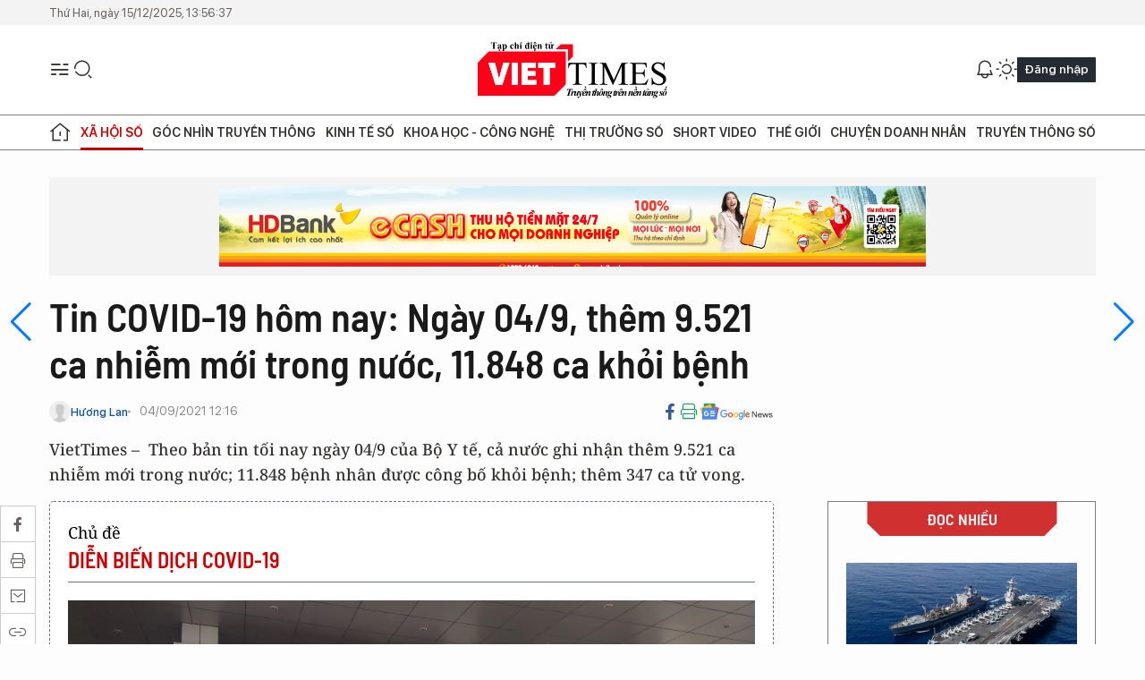

--- FILE ---
content_type: text/html;charset=utf-8
request_url: https://viettimes.vn/tin-covid-19-hom-nay-ngay-049-them-9521-ca-nhiem-moi-trong-nuoc-11848-ca-khoi-benh-post150081.html
body_size: 26281
content:
<!DOCTYPE html> <html lang="vi"> <head> <title>Tin COVID-19 hôm nay: Ngày 04/9, 9.521 ca nhiễm mới trong nước | TẠP CHÍ ĐIỆN TỬ VIETTIMES</title> <meta name="description" content="Theo bản tin tối nay ngày 4/9 của Bộ Y tế, cả nước ghi nhận thêm 9.521 ca nhiễm mới trong nước, 11.848 bệnh nhân được công bố khỏi bệnh, thêm 347 ca tử vong."/> <meta name="keywords" content="covid hôm nay, số ca nhiễm covid hôm nay, tình hình covid hôm nay 4/9"/> <meta name="news_keywords" content="covid hôm nay, số ca nhiễm covid hôm nay, tình hình covid hôm nay 4/9"/> <meta http-equiv="Content-Type" content="text/html; charset=utf-8" /> <meta http-equiv="X-UA-Compatible" content="IE=edge"/> <meta http-equiv="refresh" content="1800" /> <meta name="revisit-after" content="1 days" /> <meta name="viewport" content="width=device-width, initial-scale=1"> <meta http-equiv="content-language" content="vi" /> <meta name="format-detection" content="telephone=no"/> <meta name="format-detection" content="address=no"/> <meta name="apple-mobile-web-app-capable" content="yes"> <meta name="apple-mobile-web-app-status-bar-style" content="black"> <meta name="apple-mobile-web-app-title" content="TẠP CHÍ ĐIỆN TỬ VIETTIMES"/> <meta name="referrer" content="no-referrer-when-downgrade"/> <link rel="shortcut icon" href="https://cdn.viettimes.vn/assets/web/styles/img/favicon.ico" type="image/x-icon" /> <link rel="preconnect" href="https://cdn.viettimes.vn"/> <link rel="dns-prefetch" href="https://cdn.viettimes.vn"/> <link rel="dns-prefetch" href="//www.google-analytics.com" /> <link rel="dns-prefetch" href="//www.googletagmanager.com" /> <link rel="dns-prefetch" href="//stc.za.zaloapp.com" /> <link rel="dns-prefetch" href="//fonts.googleapis.com" /> <script> var cmsConfig = { domainDesktop: 'https://viettimes.vn', domainMobile: 'https://viettimes.vn', domainApi: 'https://api.viettimes.vn', domainStatic: 'https://cdn.viettimes.vn', domainLog: 'https://log.viettimes.vn', googleAnalytics: 'G-9VXR93J6QG', siteId: 0, pageType: 1, objectId: 150081, adsZone: 125, allowAds: true, adsLazy: true, antiAdblock: true, }; if (window.location.protocol !== 'https:' && window.location.hostname.indexOf('viettimes.vn') !== -1) { window.location = 'https://' + window.location.hostname + window.location.pathname + window.location.hash; } var USER_AGENT=window.navigator&&(window.navigator.userAgent||window.navigator.vendor)||window.opera||"",IS_MOBILE=/Android|webOS|iPhone|iPod|BlackBerry|Windows Phone|IEMobile|Mobile Safari|Opera Mini/i.test(USER_AGENT),IS_REDIRECT=!1;function setCookie(e,o,i){var n=new Date,i=(n.setTime(n.getTime()+24*i*60*60*1e3),"expires="+n.toUTCString());document.cookie=e+"="+o+"; "+i+";path=/;"}function getCookie(e){var o=document.cookie.indexOf(e+"="),i=o+e.length+1;return!o&&e!==document.cookie.substring(0,e.length)||-1===o?null:(-1===(e=document.cookie.indexOf(";",i))&&(e=document.cookie.length),unescape(document.cookie.substring(i,e)))}; </script> <script> if(USER_AGENT && USER_AGENT.indexOf("facebot") <= 0 && USER_AGENT.indexOf("facebookexternalhit") <= 0) { var query = ''; var hash = ''; if (window.location.search) query = window.location.search; if (window.location.hash) hash = window.location.hash; var canonicalUrl = 'https://viettimes.vn/tin-covid-19-hom-nay-ngay-049-them-9521-ca-nhiem-moi-trong-nuoc-11848-ca-khoi-benh-post150081.html' + query + hash ; var curUrl = decodeURIComponent(window.location.href); if(!location.port && canonicalUrl.startsWith("http") && curUrl != canonicalUrl){ window.location.replace(canonicalUrl); } } </script> <meta name="author" content="TẠP CHÍ ĐIỆN TỬ VIETTIMES" /> <meta name="copyright" content="Copyright © 2025 by TẠP CHÍ ĐIỆN TỬ VIETTIMES" /> <meta name="RATING" content="GENERAL" /> <meta name="GENERATOR" content="TẠP CHÍ ĐIỆN TỬ VIETTIMES" /> <meta content="TẠP CHÍ ĐIỆN TỬ VIETTIMES" itemprop="sourceOrganization" name="source"/> <meta content="news" itemprop="genre" name="medium"/> <meta name="robots" content="noarchive, max-image-preview:large, index, follow" /> <meta name="GOOGLEBOT" content="noarchive, max-image-preview:large, index, follow" /> <link rel="canonical" href="https://viettimes.vn/tin-covid-19-hom-nay-ngay-049-them-9521-ca-nhiem-moi-trong-nuoc-11848-ca-khoi-benh-post150081.html" /> <meta property="og:site_name" content="TẠP CHÍ ĐIỆN TỬ VIETTIMES"/> <meta property="og:rich_attachment" content="true"/> <meta property="og:type" content="article"/> <meta property="og:url" content="https://viettimes.vn/tin-covid-19-hom-nay-ngay-049-them-9521-ca-nhiem-moi-trong-nuoc-11848-ca-khoi-benh-post150081.html"/> <meta property="og:image" content="https://cdn.viettimes.vn/images/8f57e31090c6e6a8f88d6b852c8b04f799c322e512126d430c5320c50e0b2cdae222fe87c0a45b0594b274630ed971add9b67612d67ff7f0131cac5aac5ca164/4-9-7692.jpg.webp"/> <meta property="og:image:width" content="1200"/> <meta property="og:image:height" content="630"/> <meta property="og:title" content="Tin COVID-19 hôm nay: Ngày 04/9, thêm 9.521 ca nhiễm mới trong nước, 11.848 ca khỏi bệnh"/> <meta property="og:description" content="VietTimes –  Theo bản tin tối nay ngày 04/9 của Bộ Y tế, cả nước ghi nhận thêm 9.521 ca nhiễm mới trong nước; 11.848 bệnh nhân được công bố khỏi bệnh; thêm 347 ca tử vong."/> <meta name="twitter:card" value="summary"/> <meta name="twitter:url" content="https://viettimes.vn/tin-covid-19-hom-nay-ngay-049-them-9521-ca-nhiem-moi-trong-nuoc-11848-ca-khoi-benh-post150081.html"/> <meta name="twitter:title" content="Tin COVID-19 hôm nay: Ngày 04/9, thêm 9.521 ca nhiễm mới trong nước, 11.848 ca khỏi bệnh"/> <meta name="twitter:description" content="VietTimes –  Theo bản tin tối nay ngày 04/9 của Bộ Y tế, cả nước ghi nhận thêm 9.521 ca nhiễm mới trong nước; 11.848 bệnh nhân được công bố khỏi bệnh; thêm 347 ca tử vong."/> <meta name="twitter:image" content="https://cdn.viettimes.vn/images/8f57e31090c6e6a8f88d6b852c8b04f799c322e512126d430c5320c50e0b2cdae222fe87c0a45b0594b274630ed971add9b67612d67ff7f0131cac5aac5ca164/4-9-7692.jpg.webp"/> <meta name="twitter:site" content="@TẠP CHÍ ĐIỆN TỬ VIETTIMES"/> <meta name="twitter:creator" content="@TẠP CHÍ ĐIỆN TỬ VIETTIMES"/> <meta property="article:publisher" content="https://web.facebook.com/viettimes.vn" /> <meta property="article:tag" content="Số ca nhiễm COVID-19"/> <meta property="article:section" content="Y tế,Sức khỏe 24h,Xã hội số" /> <meta property="article:published_time" content="2021-09-04T19:16:08+0700"/> <meta property="article:modified_time" content="2021-09-04T19:16:53+0700"/> <script type="application/ld+json"> { "@context": "http://schema.org", "@type": "Organization", "name": "TẠP CHÍ ĐIỆN TỬ VIETTIMES", "url": "https://viettimes.vn", "logo": "https://cdn.viettimes.vn/assets/web/styles/img/logo.png", "foundingDate": "2016", "founders": [ { "@type": "Person", "name": "Cơ quan của Hội Truyền thông số Việt Nam" } ], "address": [ { "@type": "PostalAddress", "streetAddress": "Hà Nội", "addressLocality": "Hà Nội City", "addressRegion": "Northeast", "postalCode": "100000", "addressCountry": "VNM" } ], "contactPoint": [ { "@type": "ContactPoint", "telephone": "+84-862-774-832", "contactType": "customer service" }, { "@type": "ContactPoint", "telephone": "+84-932-288-166", "contactType": "customer service" } ], "sameAs": [ "https://www.youtube.com/@TapchiVietTimes", "https://web.facebook.com/viettimes.vn/", "https://www.tiktok.com/@viettimes.vn?lang=vi-VN" ] } </script> <script type="application/ld+json"> { "@context" : "https://schema.org", "@type" : "WebSite", "name": "TẠP CHÍ ĐIỆN TỬ VIETTIMES", "url": "https://viettimes.vn", "alternateName" : "Tạp chí điện tử Viettimes, Cơ quan của Hội Truyền thông số Việt Nam", "potentialAction": { "@type": "SearchAction", "target": { "@type": "EntryPoint", "urlTemplate": "https:\/\/viettimes.vn/search/?q={search_term_string}" }, "query-input": "required name=search_term_string" } } </script> <script type="application/ld+json"> { "@context":"http://schema.org", "@type":"BreadcrumbList", "itemListElement":[ { "@type":"ListItem", "position":1, "item":{ "@id":"https://viettimes.vn/y-te-cong-dong/", "name":"Sức khỏe 24h" } } ] } </script> <script type="application/ld+json"> { "@context": "http://schema.org", "@type": "NewsArticle", "mainEntityOfPage":{ "@type":"WebPage", "@id":"https://viettimes.vn/tin-covid-19-hom-nay-ngay-049-them-9521-ca-nhiem-moi-trong-nuoc-11848-ca-khoi-benh-post150081.html" }, "headline": "Tin COVID-19 hôm nay: Ngày 04/9, thêm 9.521 ca nhiễm mới trong nước, 11.848 ca khỏi bệnh", "description": "VietTimes –  Theo bản tin tối nay ngày 04/9 của Bộ Y tế, cả nước ghi nhận thêm 9.521 ca nhiễm mới trong nước; 11.848 bệnh nhân được công bố khỏi bệnh; thêm 347 ca tử vong.", "image": { "@type": "ImageObject", "url": "https://cdn.viettimes.vn/images/8f57e31090c6e6a8f88d6b852c8b04f799c322e512126d430c5320c50e0b2cdae222fe87c0a45b0594b274630ed971add9b67612d67ff7f0131cac5aac5ca164/4-9-7692.jpg.webp", "width" : 1200, "height" : 675 }, "datePublished": "2021-09-04T19:16:08+0700", "dateModified": "2021-09-04T19:16:53+0700", "author": { "@type": "Person", "name": "Hương Lan" }, "publisher": { "@type": "Organization", "name": "TẠP CHÍ ĐIỆN TỬ VIETTIMES", "logo": { "@type": "ImageObject", "url": "https:\/\/cdn.viettimes.vn/assets/web/styles/img/logo.png" } } } </script> <link rel="preload" href="https://cdn.viettimes.vn/assets/web/styles/css/main.min-1.0.14.css" as="style"> <link rel="preload" href="https://cdn.viettimes.vn/assets/web/js/main.min-1.0.18.js" as="script"> <link rel="preload" href="https://cdn.viettimes.vn/assets/web/js/detail.min-1.0.10.js" as="script"> <link id="cms-style" rel="stylesheet" href="https://cdn.viettimes.vn/assets/web/styles/css/main.min-1.0.14.css"> <script type="text/javascript"> var _metaOgUrl = 'https://viettimes.vn/tin-covid-19-hom-nay-ngay-049-them-9521-ca-nhiem-moi-trong-nuoc-11848-ca-khoi-benh-post150081.html'; var page_title = document.title; var tracked_url = window.location.pathname + window.location.search + window.location.hash; var cate_path = 'y-te-cong-dong'; if (cate_path.length > 0) { tracked_url = "/" + cate_path + tracked_url; } </script> <script async="" src="https://www.googletagmanager.com/gtag/js?id=G-9VXR93J6QG"></script> <script> if(!IS_REDIRECT){ window.dataLayer = window.dataLayer || []; function gtag(){dataLayer.push(arguments);} gtag('js', new Date()); gtag('config', 'G-9VXR93J6QG', {page_path: tracked_url}); } </script> <script async src="https://sp.zalo.me/plugins/sdk.js"></script> </head> <body class="detail-normal"> <div id="sdaWeb_SdaMasthead" class="rennab banner-top" data-platform="1" data-position="Web_SdaMasthead" style="display:none"> </div> <header class="site-header"> <div class="top-header"> <time class="time" id="today"></time> </div> <div class="grid"> <div class="menu-search"> <i class="ic-menu"></i> <div class="search"> <i class="ic-search"></i> <div class="search-form"> <div class="advance-search"> <input type="text" class="txtsearch" placeholder="Nhập từ khóa cần tìm"> <select id="dlMode" class="select-mode"> <option value="4" selected="">Tìm theo tiêu đề</option> <option value="5">Bài viết</option> <option value="2">Tác giả</option> </select> </div> <button type="button" class="btn btn_search" aria-label="Tìm kiếm"> <i class="ic-search"></i>Tìm kiếm </button> </div> </div> </div> <a class="logo" href="https://viettimes.vn" title="TẠP CHÍ ĐIỆN TỬ VIETTIMES">TẠP CHÍ ĐIỆN TỬ VIETTIMES</a> <div class="hdr-action"> <a href="#" class="notification"> <i class="ic-notification"></i> </a> <a href="javascript:void(0);" class="dark-mode" title="Chế độ tối"> <i class="ic-sun"></i> <i class="ic-moon"></i> </a> <div class="wrap-user user-profile"></div> </div> </div> <ul class="menu"> <li class="main"> <a href="/" class="menu-heading" title="Trang chủ"><i class="ic-home"></i></a> </li> <li class="main" data-id="175"> <a class="menu-heading active" href="https://viettimes.vn/xa-hoi-so/" title="Xã hội số">Xã hội số</a> <div class="cate-news loading" data-zone="175"></div> </li> <li class="main" data-id="115"> <a class="menu-heading" href="https://viettimes.vn/goc-nhin-truyen-thong/" title="Góc nhìn truyền thông">Góc nhìn truyền thông</a> <div class="cate-news loading" data-zone="115"></div> </li> <li class="main" data-id="3"> <a class="menu-heading" href="https://viettimes.vn/kinh-te-so/" title="Kinh tế số">Kinh tế số</a> <div class="cate-news loading" data-zone="3"></div> </li> <li class="main" data-id="109"> <a class="menu-heading" href="https://viettimes.vn/khoa-hoc-cong-nghe/" title="Khoa học - Công nghệ ">Khoa học - Công nghệ </a> <div class="cate-news loading" data-zone="109"></div> </li> <li class="main" data-id="189"> <a class="menu-heading" href="https://viettimes.vn/thi-truong-so/" title="Thị trường số">Thị trường số</a> <div class="cate-news loading" data-zone="189"></div> </li> <li class="main" data-id="195"> <a class="menu-heading" href="https://viettimes.vn/short/" title="Short Video">Short Video</a> <div class="cate-news loading" data-zone="195"></div> </li> <li class="main" data-id="121"> <a class="menu-heading" href="https://viettimes.vn/the-gioi/" title="Thế giới">Thế giới</a> <div class="cate-news loading" data-zone="121"></div> </li> <li class="main" data-id="38"> <a class="menu-heading" href="https://viettimes.vn/doanh-nghiep-doanh-nhan/" title="Chuyện doanh nhân ">Chuyện doanh nhân </a> <div class="cate-news loading" data-zone="38"></div> </li> <li class="main" data-id="116"> <a class="menu-heading" href="https://viettimes.vn/vdca/" title="Truyền thông số">Truyền thông số</a> <div class="cate-news loading" data-zone="116"></div> </li> </ul> </header> <div class="big-menu-vertical"> <div class="hdr-action"> <i class="ic-close">close</i> <a href="#" class="notification"> <i class="ic-notification"></i> </a> <a href="#" class="dark-mode hidden"> <i class="ic-sun"></i> <i class="ic-moon"></i> </a> <a href="#" class="btn-modal" data-target="loginModal"> Đăng nhập </a> </div> <ul class="menu"> <li class="main"> <a href="/" class="menu-heading" title="Trang chủ"><i class="ic-home"></i>Trang chủ</a> </li> <li class="main"> <a class="menu-heading active" href="https://viettimes.vn/xa-hoi-so/" title="Xã hội số">Xã hội số</a> <i class="ic-chevron-down"></i> <ul class="sub-menu"> <li class="main"> <a href="https://viettimes.vn/xa-hoi-su-kien/" title="Xã hội">Xã hội</a> </li> <li class="main"> <a href="https://viettimes.vn/phap-luat/" title="Pháp luật">Pháp luật</a> </li> <li class="main"> <a href="https://viettimes.vn/xa-hoi/y-te/" title="Y tế">Y tế</a> </li> </ul> </li> <li class="main"> <a class="menu-heading" href="https://viettimes.vn/goc-nhin-truyen-thong/" title="Góc nhìn truyền thông">Góc nhìn truyền thông</a> </li> <li class="main"> <a class="menu-heading" href="https://viettimes.vn/kinh-te-so/" title="Kinh tế số">Kinh tế số</a> <i class="ic-chevron-down"></i> <ul class="sub-menu"> <li class="main"> <a href="https://viettimes.vn/bat-dong-san/" title="Bất động sản">Bất động sản</a> </li> <li class="main"> <a href="https://viettimes.vn/kinh-te-du-lieu/du-lieu/" title="Dữ liệu">Dữ liệu</a> </li> <li class="main"> <a href="https://viettimes.vn/kinh-te-du-lieu/quan-tri/" title="Kinh Doanh">Kinh Doanh</a> </li> <li class="main"> <a href="https://viettimes.vn/chung-khoan/" title="Chứng khoán">Chứng khoán</a> </li> </ul> </li> <li class="main"> <a class="menu-heading" href="https://viettimes.vn/khoa-hoc-cong-nghe/" title="Khoa học - Công nghệ ">Khoa học - Công nghệ </a> <i class="ic-chevron-down"></i> <ul class="sub-menu"> <li class="main"> <a href="https://viettimes.vn/ai/" title="AI">AI</a> </li> <li class="main"> <a href="https://viettimes.vn/cong-nghe/chuyen-doi-so/" title="Chuyển đổi số">Chuyển đổi số</a> </li> <li class="main"> <a href="https://viettimes.vn/ha-tang-so/" title="Hạ tầng số">Hạ tầng số</a> </li> </ul> </li> <li class="main"> <a class="menu-heading" href="https://viettimes.vn/thi-truong-so/" title="Thị trường số">Thị trường số</a> <i class="ic-chevron-down"></i> <ul class="sub-menu"> <li class="main"> <a href="https://viettimes.vn/oto-xe-may/" title="Xe">Xe</a> </li> <li class="main"> <a href="https://viettimes.vn/san-pham-dich-vu/" title="Sản phẩm dịch vụ">Sản phẩm dịch vụ</a> </li> <li class="main"> <a href="https://viettimes.vn/tu-van-tieu-dung/" title="Tư vấn tiêu dùng">Tư vấn tiêu dùng</a> </li> </ul> </li> <li class="main"> <a class="menu-heading" href="https://viettimes.vn/the-gioi/" title="Thế giới">Thế giới</a> <i class="ic-chevron-down"></i> <ul class="sub-menu"> <li class="main"> <a href="https://viettimes.vn/chuyen-la/" title="Chuyện lạ">Chuyện lạ</a> </li> <li class="main"> <a href="https://viettimes.vn/the-gioi/phan-tich/" title="Phân tích">Phân tích</a> </li> <li class="main"> <a href="https://viettimes.vn/cong-nghe-moi/" title="Công nghệ mới">Công nghệ mới</a> </li> </ul> </li> <li class="main"> <a class="menu-heading" href="https://viettimes.vn/doanh-nghiep-doanh-nhan/" title="Chuyện doanh nhân ">Chuyện doanh nhân </a> </li> <li class="main"> <a class="menu-heading" href="https://viettimes.vn/vdca/" title="Truyền thông số">Truyền thông số</a> </li> <li class="main"> <a class="menu-heading" href="https://viettimes.vn/multimedia/" title="Viettimes Media">Viettimes Media</a> <i class="ic-chevron-down"></i> <ul class="sub-menu"> <li class="main"> <a href="https://viettimes.vn/anh/" title="Ảnh">Ảnh</a> </li> <li class="main"> <a href="https://viettimes.vn/video/" title="Video">Video</a> </li> <li class="main"> <a href="https://viettimes.vn/podcast/" title="Podcast">Podcast</a> </li> <li class="main"> <a href="https://viettimes.vn/short/" title="Short Video">Short Video</a> </li> <li class="main"> <a href="https://viettimes.vn/emagazine/" title="Emagazine">Emagazine</a> </li> <li class="main"> <a href="https://viettimes.vn/infographic/" title="Infographic">Infographic</a> </li> </ul> </li> </ul> </div> <div class="site-body"> <div class="container"> <div id="sdaWeb_SdaTop" class="rennab " data-platform="1" data-position="Web_SdaTop" style="display:none"> </div> <div class="col"> <div class="main-col"> <div class="article"> <div class="article__header"> <h1 class="article__title cms-title "> Tin COVID-19 hôm nay: Ngày 04/9, thêm 9.521 ca nhiễm mới trong nước, 11.848 ca khỏi bệnh </h1> <div class="article__meta"> <div class="wrap-meta"> <div class="wrap-author"> <div class="author"> <a class="wrap-avatar" href="#" title="Hương Lan"> <img src="https://cdn.viettimes.vn/assets/web/styles/img/no-ava.png" alt="Hương Lan"> </a> <div class="author-info"> <a class="name" href="#" title="Hương Lan">Hương Lan</a> </div> </div> </div> <time class="time" datetime="2021-09-04T19:16:08+0700" data-time="1630757768" data-friendly="false">04/09/2021 19:16</time> <meta class="cms-date" itemprop="datePublished" content="2021-09-04T19:16:08+0700"> </div> <div class="social article__social"> <a href="javascript:void(0);" class="item" data-href="https://viettimes.vn/tin-covid-19-hom-nay-ngay-049-them-9521-ca-nhiem-moi-trong-nuoc-11848-ca-khoi-benh-post150081.html" data-rel="facebook" title="Facebook"> <i class="ic-facebook"></i> </a> <a href="javascript:void(0);" class="sendprint" title="In bài viết"><i class="ic-print"></i></a> <a href="https://news.google.com/publications/CAAiEE6ezvPKAM1ok3I5MxAd5DYqFAgKIhBOns7zygDNaJNyOTMQHeQ2?hl=vi" target="_blank" title="Google News"> <i class="ic-gg-news"> </i> </a> </div> </div> <div class="article__sapo cms-desc"> VietTimes –&nbsp; Theo bản tin tối nay ngày 04/9 của Bộ Y tế, cả nước ghi nhận thêm 9.521 ca nhiễm mới trong nước;&nbsp;11.848 bệnh nhân được công bố khỏi bệnh;&nbsp;thêm 347 ca tử vong. </div> <div id="sdaWeb_SdaArticleAfterSapo" class="rennab " data-platform="1" data-position="Web_SdaArticleAfterSapo" style="display:none"> </div> </div> <div class="article__social features"> <a href="javascript:void(0);" class="item fb" data-href="https://viettimes.vn/tin-covid-19-hom-nay-ngay-049-them-9521-ca-nhiem-moi-trong-nuoc-11848-ca-khoi-benh-post150081.html" data-rel="facebook" title="Facebook"> <i class="ic-facebook"></i> </a> <a href="javascript:void(0);" class="print sendprint" title="In bài viết"><i class="ic-print"></i></a> <a href="javascript:void(0);" class="mail sendmail" data-href="https://viettimes.vn/tin-covid-19-hom-nay-ngay-049-them-9521-ca-nhiem-moi-trong-nuoc-11848-ca-khoi-benh-post150081.html" data-rel="Gửi mail"> <i class="ic-mail"></i> </a> <a href="javascript:void(0);" class="item link" data-href="https://viettimes.vn/tin-covid-19-hom-nay-ngay-049-them-9521-ca-nhiem-moi-trong-nuoc-11848-ca-khoi-benh-post150081.html" data-rel="copy"> <i class="ic-link"></i> </a> <a href="javascript:void(0);" onclick="ME.sendBookmark(this,150081);" class="bookmark btnBookmark hidden" title="Lưu tin" data-type="1" data-id="150081"> <i class="ic-bookmark"></i>Lưu tin </a> </div> <div class="article__body zce-content-body cms-body" itemprop="articleBody"> <div class="related-topic"> <div class="wrap-heading"> <span class="label"> <i class="ic-rayLight-2"></i>Chủ đề </span> <h3 class="box-heading"><a class="title" href="https://viettimes.vn/chu-de/dien-bien-dich-covid-19-116.html" title="Diễn biến dịch Covid-19">Diễn biến dịch Covid-19</a></h3> <div class="swiper-button-next"></div> <div class="swiper-button-prev"></div> </div> <div class="bg-box"> <img src="https://cdn.viettimes.vn/images/dd2789b46dc9a1e28675ad61f1dcf022dc915ace61bf2e5c5e217db30a4081e70025d4a77550ff4107d2a9b0bc89661420223e9252c4ef7a22a5ed363f834f2b3b34facbdff92302300c9992ef14bc04/7-benh-nhan-ra-vien-1847627_852020.jpg.webp" alt="Diễn biến dịch Covid-19"> </div> <div class="box-content swiper"> <div class="swiper-wrapper" data-source="topic-box-116"> <article class="story"> <figure class="story__thumb"> <a class="cms-link" href="https://viettimes.vn/ha-noi-du-kien-dua-hon-1000-nguoi-nha-lien-quan-den-f0-tai-benh-vien-viet-duc-di-cach-ly-tap-trung-post150893.html" title="Hà Nội dự kiến đưa hơn 1.000 người nhà liên quan đến F0 tại Bệnh viện Việt Đức đi cách ly tập trung "> <img class="lazyload" src="[data-uri]" data-src="https://cdn.viettimes.vn/images/6748b2d266fa867afa1a6b11904a05291cac29aa9996b308e84ba3e09aeebfde00aa79c569f1cbd5e9249921039922066d90eff7cf82895cbd0eadf8dfccdc63713fb70512162c29668ac4adbcb153ca68a96eb5cdf90a1f7889645ddb6b7852/nhan-vien-y-te-lay-mau-covid-19-1647.png.webp" alt="Nhân viên y tế lấy mẫu xét nghiệm COVID-19 cho người dân (Ảnh - Minh Nhân) "> <noscript> <img src="https://cdn.viettimes.vn/images/6748b2d266fa867afa1a6b11904a05291cac29aa9996b308e84ba3e09aeebfde00aa79c569f1cbd5e9249921039922066d90eff7cf82895cbd0eadf8dfccdc63713fb70512162c29668ac4adbcb153ca68a96eb5cdf90a1f7889645ddb6b7852/nhan-vien-y-te-lay-mau-covid-19-1647.png.webp" alt="Nhân viên y tế lấy mẫu xét nghiệm COVID-19 cho người dân (Ảnh - Minh Nhân) " class="image-fallback"> </noscript></a> </figure> <h2 class="story__heading" data-tracking="150893"><a class="cms-link " href="https://viettimes.vn/ha-noi-du-kien-dua-hon-1000-nguoi-nha-lien-quan-den-f0-tai-benh-vien-viet-duc-di-cach-ly-tap-trung-post150893.html" title="Hà Nội dự kiến đưa hơn 1.000 người nhà liên quan đến F0 tại Bệnh viện Việt Đức đi cách ly tập trung "> Hà Nội dự kiến đưa hơn 1.000 người nhà liên quan đến F0 tại Bệnh viện Việt Đức đi cách ly tập trung </a></h2> </article> <article class="story"> <figure class="story__thumb"> <a class="cms-link" href="https://viettimes.vn/bo-y-te-de-nghi-cac-dia-phuong-tang-cuong-phong-chong-dich-covid-19-trong-dip-nghi-le-304-15-post166313.html" title="Bộ Y tế đề nghị các địa phương tăng cường phòng, chống dịch COVID-19 trong dịp nghỉ lễ 30/4-1/5"> <img class="lazyload" src="[data-uri]" data-src="https://cdn.viettimes.vn/images/[base64]/hang-bay-lon-nhat-han-quoc-mo-lai-duong-bay-den-da-nang-2-6005.jpg.webp" alt="Du khách quốc tế đến Đà Nẵng này càng đông, kéo theo yêu cầu về biện pháp phòng chống dịch COVID-19 cần được tăng cường"> <noscript> <img src="https://cdn.viettimes.vn/images/[base64]/hang-bay-lon-nhat-han-quoc-mo-lai-duong-bay-den-da-nang-2-6005.jpg.webp" alt="Du khách quốc tế đến Đà Nẵng này càng đông, kéo theo yêu cầu về biện pháp phòng chống dịch COVID-19 cần được tăng cường" class="image-fallback"> </noscript></a> </figure> <h2 class="story__heading" data-tracking="166313"><a class="cms-link " href="https://viettimes.vn/bo-y-te-de-nghi-cac-dia-phuong-tang-cuong-phong-chong-dich-covid-19-trong-dip-nghi-le-304-15-post166313.html" title="Bộ Y tế đề nghị các địa phương tăng cường phòng, chống dịch COVID-19 trong dịp nghỉ lễ 30/4-1/5"> Bộ Y tế đề nghị các địa phương tăng cường phòng, chống dịch COVID-19 trong dịp nghỉ lễ 30/4-1/5 </a></h2> </article> <article class="story"> <figure class="story__thumb"> <a class="cms-link" href="https://viettimes.vn/hoc-sinh-sinh-vien-la-doi-tuong-de-ton-thuong-do-dich-covid-19-va-can-tro-giup-post166299.html" title="Học sinh-sinh viên là đối tượng dễ tổn thương do dịch COVID-19 và cần trợ giúp"> <img class="lazyload" src="[data-uri]" data-src="https://cdn.viettimes.vn/images/3076ff2a11dda63f9c89b0cb931df0be5868e9e0c27898a9563156a0b18af855d05666877c40320d5e0e29ebb2f6735801b3925722728597a71ad43f3a72c10d48053a09861e1e8909204a507612a6d8/dh-dong-a-3-2748.png.webp" alt="PGS.TS Phó Đức Hoà – Chuyên gia giáo dục phát biểu tại hội thảo"> <noscript> <img src="https://cdn.viettimes.vn/images/3076ff2a11dda63f9c89b0cb931df0be5868e9e0c27898a9563156a0b18af855d05666877c40320d5e0e29ebb2f6735801b3925722728597a71ad43f3a72c10d48053a09861e1e8909204a507612a6d8/dh-dong-a-3-2748.png.webp" alt="PGS.TS Phó Đức Hoà – Chuyên gia giáo dục phát biểu tại hội thảo" class="image-fallback"> </noscript></a> </figure> <h2 class="story__heading" data-tracking="166299"><a class="cms-link " href="https://viettimes.vn/hoc-sinh-sinh-vien-la-doi-tuong-de-ton-thuong-do-dich-covid-19-va-can-tro-giup-post166299.html" title="Học sinh-sinh viên là đối tượng dễ tổn thương do dịch COVID-19 và cần trợ giúp"> Học sinh-sinh viên là đối tượng dễ tổn thương do dịch COVID-19 và cần trợ giúp </a></h2> </article> </div> </div>
</div>
<table class="picture" align="center"> <tbody> <tr> <td class="pic"><img data-image-id="375734" src="[data-uri]" data-width="960" data-height="600" class="lazyload cms-photo" data-large-src="https://cdn.viettimes.vn/images/d2d8ecceb7f9fb92fdc6d38a7b8876b10e56b73296acb0bffcc917d11e0cc78a20e9909255fcd8a579c4eff0976883db/4-9-7692.jpg" data-src="https://cdn.viettimes.vn/images/41b67210b893128abbd3bf0da7fa1c1ba9de5da699e12c5b23b06d55f0c10688e6897dac50b7ba68a6d2f1b4bba5f165/4-9-7692.jpg" width="810" height="506"></td> </tr> </tbody>
</table>
<p>Cụ thể, 9.521 ca nhiễm mới gồm tại TP. Hồ Chí Minh (4.104), Bình Dương (2.485), Đồng Nai (992), Long An (544), Tiền Giang (148), Tây Ninh (137), Kiên Giang (125), Đồng Tháp (120), Quảng Bình (110), Bình Thuận (99), Cần Thơ (76), Đắk Lắk (73), Bình Phước (62), Hà Nội (52), Khánh Hòa (51), Đà Nẵng (47), Bà Rịa - Vũng Tàu (39), An Giang (35), Nghệ An (32), Phú Yên (29), Quảng Ngãi (23), Thừa Thiên Huế (22), Sóc Trăng (21), Bạc Liêu (15), Trà Vinh (14), Gia Lai (12), Sơn La (9), Thanh Hóa (8 ), Bình Định (7), Vĩnh Long (7), Cà Mau (6), Lâm Đồng (5), Ninh Thuận (3), Bắc Ninh (3), Bến Tre (2), Hà Tĩnh (1), Thái Bình (1), Lạng Sơn (1), Đắk Nông (1) trong đó có 4.734 ca trong cộng đồng.</p>
<p>Như vậy trong 24h giờ qua số ca nhiễm ghi nhận trong nước giảm 5.373 ca. Tại TP. Hồ Chí Minh giảm 4.395 ca, Bình Dương giảm 1.191 ca, Đồng Nai tăng 6 ca, Long An giảm 20 ca, Tiền Giang giảm 6 ca.</p>
<div class="sda_middle"> <div id="sdaWeb_SdaArticleMiddle" class="rennab fyi" data-platform="1" data-position="Web_SdaArticleMiddle"> </div>
</div>
<p>Trong đợt dịch này, 05 tỉnh, thành phố ghi nhận số mắc cao là TP. Hồ Chí Minh (245.188), Bình Dương (128.893), Đồng Nai (27.306), Long An (24.329), Tiền Giang (10.438).</p>
<p>10/62 tỉnh, thành phố đã qua 14 ngày không ghi nhận trường hợp nhiễm mới trong nước: Quảng Ninh, Bắc Kạn, Tuyên Quang, Lai Châu, Hoà Bình, Yên Bái, Hà Giang, Thái Nguyên, Điện Biên, Vĩnh Phúc.</p>
<p>06 tỉnh, thành phố không có ca lây nhiễm thứ phát trên địa bàn trong 14 ngày qua: Thái Bình, Hải Phòng, Phú Thọ, Kon Tum, Hà Nam, Hải Dương.</p>
<p><strong>Về điều trị</strong>, trong ngày có 11.848 bệnh nhân được công bố khỏi bệnh. Hiện có khoảng 6.572 bệnh nhân nặng đang điều trị.</p>
<div class="sda_middle"> <div id="sdaWeb_SdaArticleMiddle1" class="rennab fyi" data-platform="1" data-position="Web_SdaArticleMiddle1"> </div>
</div>
<p>Trong ngày, tổng hợp số liệu tử vong do các Sở Y tế công bố trên cdc.kcb.vn ghi nhận 347 ca tử vong tại TP. Hồ Chí Minh (256), Bình Dương (45), Long An (9), Đồng Tháp (6), Đồng Nai (ngày 3-4/9: 5 ca), Khánh Hòa (5), Tiền Giang (5), Cần Thơ (4), Đà Nẵng (4), Đắk Lắk (2), Hà Nội (1), Bình Phước (1), Cà Mau (1), Nghệ An (1), Quảng Nam (1), Vĩnh Long (1).</p>
<p>Tổng số ca tử vong do COVID-19 tại Việt Nam tính đến nay là 12.793 ca, chiếm tỷ lệ 2,5% so với tổng số ca mắc và cao hơn 0,4% so với tỷ lệ tử vong do COVID-19 trên thế giới (2,1%).</p>
<p><strong>Về tiêm chủng</strong>, trong ngày 03/9 có 210.119 liều vắc xin phòng COVID-19 được tiêm. Như vậy, tổng số liều vắc xin đã được tiêm là 21.046.279 liều, trong đó tiêm 1 mũi là 17.998.754 liều, tiêm mũi 2 là 3.047.525 liều.</p>
<div class="sda_middle"> <div id="sdaWeb_SdaArticleMiddle2" class="rennab fyi" data-platform="1" data-position="Web_SdaArticleMiddle2"> </div>
</div>
<div class="notebox ncenter cms-note"> <p>Kể từ đầu dịch đến nay Việt Nam có 511.170 ca nhiễm. Tổng số được điều trị khỏi là 282.516 ca.</p> <p>Tính riêng đợt dịch thứ 4 (từ ngày 27/4/2021 đến nay): Số ca nhiễm mới ghi nhận trong nước là 506.912 ca, trong đó có 279.742 bệnh nhân đã được công bố khỏi bệnh.</p>
</div> <div id="sdaWeb_SdaArticleAfterBody" class="rennab " data-platform="1" data-position="Web_SdaArticleAfterBody" style="display:none"> </div> <div class="related-news"> <h3 class="box-heading"> <span class="title">Tin liên quan</span> </h3> <div class="box-content" data-source="related-news"> <article class="story"> <h2 class="story__heading" data-tracking="150050"> <a class="cms-link " href="https://viettimes.vn/tin-covid-19-hom-nay-ngay-039-ca-nuoc-them-14922-ca-nhiem-moi-rieng-tphcm-8499-ca-post150050.html" title="Tin COVID-19 hôm nay ngày 03/9: Cả nước thêm 14.922 ca nhiễm mới, riêng TP.HCM 8.499 ca"> Tin COVID-19 hôm nay ngày 03/9: Cả nước thêm 14.922 ca nhiễm mới, riêng TP.HCM 8.499 ca </a> </h2> </article> <article class="story"> <h2 class="story__heading" data-tracking="150066"> <a class="cms-link " href="https://viettimes.vn/ly-giai-nguyen-nhan-tam-dich-tphcm-ngay-39-co-toi-8499-ca-nhiem-covid-19-post150066.html" title="Lý giải nguyên nhân tâm dịch TP.HCM ngày 3/9 có tới 8.499 ca nhiễm COVID-19 "> Lý giải nguyên nhân tâm dịch TP.HCM ngày 3/9 có tới 8.499 ca nhiễm COVID-19 </a> </h2> </article> </div> </div> <div id="sdaMobile_SdaArticleAfterRelated" class="rennab " data-platform="1" data-position="Mobile_SdaArticleAfterRelated" style="display:none"> </div> <div class="article__tag"> <h3 class="box-heading"> <span class="title">Từ khóa: </span> </h3> <div class="box-content"> <a href="https://viettimes.vn/tu-khoa/so-ca-nhiem-covid-19-tag140854.html" title="Số ca nhiễm COVID-19">#Số ca nhiễm COVID-19</a> </div> </div> <div id="sdaWeb_SdaArticleAfterTag" class="rennab " data-platform="1" data-position="Web_SdaArticleAfterTag" style="display:none"> </div> <div class="article__meta"> <div class="fb-like" data-href="https://viettimes.vn/tin-covid-19-hom-nay-ngay-049-them-9521-ca-nhiem-moi-trong-nuoc-11848-ca-khoi-benh-post150081.html" data-width="" data-layout="button_count" data-action="like" data-size="small" data-share="true"></div> <a href="javascript:void(0);" onclick="ME.sendBookmark(this,150081);" class="bookmark btnBookmark hidden" title="Lưu tin" data-type="1" data-id="150081"> <i class="ic-bookmark"></i>Lưu tin </a> </div> <div class="wrap-comment" id="comment150081" data-id="150081" data-type="20"></div> <div id="sdaWeb_SdaArticleAfterComment" class="rennab " data-platform="1" data-position="Web_SdaArticleAfterComment" style="display:none"> </div> </div> </div> </div> <div class="sub-col"> <div id="sidebar-top-1"> <div class="hot-news"> <h3 class="box-heading"> <span class="title">Đọc nhiều</span> </h3> <div class="box-content" data-source="mostread-news"> <article class="story"> <figure class="story__thumb"> <a class="cms-link" href="https://viettimes.vn/cong-bo-50-quan-doi-manh-nhat-the-gioi-nam-2025-my-nga-dan-dau-viet-nam-xep-thu-may-post191905.html" title="Công bố 50 quân đội mạnh nhất thế giới năm 2025: Mỹ, Nga dẫn đầu, Việt Nam xếp thứ mấy?"> <img class="lazyload" src="[data-uri]" data-src="https://cdn.viettimes.vn/images/cbff9acf4d956488e5807912c0c461f3b1c0d89426c92e12d5d71345705d46806c45fee4d8d1646db162684d08c2127d91ecfec7ebab8acc7185efa45ebfb7af68a96eb5cdf90a1f7889645ddb6b7852/quan-doi-my-7000-5472.jpg.webp" alt="Mỹ vẫn là quốc gia có quân đội được đánh giá mạnh nhất thế giới. Ảnh: Sohu."> <noscript><img src="https://cdn.viettimes.vn/images/cbff9acf4d956488e5807912c0c461f3b1c0d89426c92e12d5d71345705d46806c45fee4d8d1646db162684d08c2127d91ecfec7ebab8acc7185efa45ebfb7af68a96eb5cdf90a1f7889645ddb6b7852/quan-doi-my-7000-5472.jpg.webp" alt="Mỹ vẫn là quốc gia có quân đội được đánh giá mạnh nhất thế giới. Ảnh: Sohu." class="image-fallback"></noscript> </a> </figure> <h2 class="story__heading" data-tracking="191905"> <a class="cms-link " href="https://viettimes.vn/cong-bo-50-quan-doi-manh-nhat-the-gioi-nam-2025-my-nga-dan-dau-viet-nam-xep-thu-may-post191905.html" title="Công bố 50 quân đội mạnh nhất thế giới năm 2025: Mỹ, Nga dẫn đầu, Việt Nam xếp thứ mấy?"> Công bố 50 quân đội mạnh nhất thế giới năm 2025: Mỹ, Nga dẫn đầu, Việt Nam xếp thứ mấy? </a> </h2> </article> <article class="story"> <figure class="story__thumb"> <a class="cms-link" href="https://viettimes.vn/binh-si-len-truyen-hinh-quoc-gia-tuyen-bo-dao-chinh-giai-tan-chinh-phu-o-benin-post192315.html" title="Binh sĩ lên truyền hình quốc gia tuyên bố đảo chính, giải tán chính phủ ở Benin"> <img class="lazyload" src="[data-uri]" data-src="https://cdn.viettimes.vn/images/[base64]/binh-si-len-truyen-hinh-quoc-gia-tuyen-bo-giai-tan-chinh-phu-o-benin-chua-ro-tung-tich-tong-thong-7770-6789.png.webp" alt="Binh lính tuyên bố đảo chính quân sự ở Benin vào ngày 7/12 trên kênh truyền hình quốc gia. Ảnh: Reuters."> <noscript><img src="https://cdn.viettimes.vn/images/[base64]/binh-si-len-truyen-hinh-quoc-gia-tuyen-bo-giai-tan-chinh-phu-o-benin-chua-ro-tung-tich-tong-thong-7770-6789.png.webp" alt="Binh lính tuyên bố đảo chính quân sự ở Benin vào ngày 7/12 trên kênh truyền hình quốc gia. Ảnh: Reuters." class="image-fallback"></noscript> </a> </figure> <h2 class="story__heading" data-tracking="192315"> <a class="cms-link " href="https://viettimes.vn/binh-si-len-truyen-hinh-quoc-gia-tuyen-bo-dao-chinh-giai-tan-chinh-phu-o-benin-post192315.html" title="Binh sĩ lên truyền hình quốc gia tuyên bố đảo chính, giải tán chính phủ ở Benin"> Binh sĩ lên truyền hình quốc gia tuyên bố đảo chính, giải tán chính phủ ở Benin </a> </h2> </article> <article class="story"> <figure class="story__thumb"> <a class="cms-link" href="https://viettimes.vn/chu-tich-nhat-nam-bi-ke-bien-hang-chuc-bat-dong-san-biet-thu-va-loat-tai-san-trai-dai-6-tinh-thanh-post192062.html" title="Chủ tịch Nhật Nam bị kê biên hàng chục bất động sản, biệt thự và loạt tài sản trải dài 6 tỉnh thành"> <img class="lazyload" src="[data-uri]" data-src="https://cdn.viettimes.vn/images/cbff9acf4d956488e5807912c0c461f3abe2a2162f518827f9ff12257432a3fe46abb0a53ac35aa078dfd2aac3d69de37afa16f664b0e701398a7902cff62a47/anh-1-517-1570.jpg.webp" alt="Chủ tịch Nhật Nam bị kê biên hàng chục bất động sản, biệt thự và loạt tài sản trải dài 6 tỉnh thành"> <noscript><img src="https://cdn.viettimes.vn/images/cbff9acf4d956488e5807912c0c461f3abe2a2162f518827f9ff12257432a3fe46abb0a53ac35aa078dfd2aac3d69de37afa16f664b0e701398a7902cff62a47/anh-1-517-1570.jpg.webp" alt="Chủ tịch Nhật Nam bị kê biên hàng chục bất động sản, biệt thự và loạt tài sản trải dài 6 tỉnh thành" class="image-fallback"></noscript> </a> </figure> <h2 class="story__heading" data-tracking="192062"> <a class="cms-link " href="https://viettimes.vn/chu-tich-nhat-nam-bi-ke-bien-hang-chuc-bat-dong-san-biet-thu-va-loat-tai-san-trai-dai-6-tinh-thanh-post192062.html" title="Chủ tịch Nhật Nam bị kê biên hàng chục bất động sản, biệt thự và loạt tài sản trải dài 6 tỉnh thành"> Chủ tịch Nhật Nam bị kê biên hàng chục bất động sản, biệt thự và loạt tài sản trải dài 6 tỉnh thành </a> </h2> </article> <article class="story"> <figure class="story__thumb"> <a class="cms-link" href="https://viettimes.vn/nhom-khoa-hoc-trung-quoc-chung-minh-albert-einstein-sai-ngung-cuoc-tranh-luan-keo-dai-hang-the-ky-post192273.html" title="Nhóm khoa học Trung Quốc chứng minh Albert Einstein sai, ngừng cuộc tranh luận kéo dài hàng thế kỷ"> <img class="lazyload" src="[data-uri]" data-src="https://cdn.viettimes.vn/images/[base64]/nhom-khoa-hoc-trung-quoc-chung-minh-albert-einstein-sai-ngung-cuoc-tranh-luan-keo-dai-hang-the-ky-439-2768.jpg.webp" alt="Nhà vật lý học Albert Einstein. Ảnh: Alamy."> <noscript><img src="https://cdn.viettimes.vn/images/[base64]/nhom-khoa-hoc-trung-quoc-chung-minh-albert-einstein-sai-ngung-cuoc-tranh-luan-keo-dai-hang-the-ky-439-2768.jpg.webp" alt="Nhà vật lý học Albert Einstein. Ảnh: Alamy." class="image-fallback"></noscript> </a> </figure> <h2 class="story__heading" data-tracking="192273"> <a class="cms-link " href="https://viettimes.vn/nhom-khoa-hoc-trung-quoc-chung-minh-albert-einstein-sai-ngung-cuoc-tranh-luan-keo-dai-hang-the-ky-post192273.html" title="Nhóm khoa học Trung Quốc chứng minh Albert Einstein sai, ngừng cuộc tranh luận kéo dài hàng thế kỷ"> Nhóm khoa học Trung Quốc chứng minh Albert Einstein sai, ngừng cuộc tranh luận kéo dài hàng thế kỷ </a> </h2> </article> <article class="story"> <figure class="story__thumb"> <a class="cms-link" href="https://viettimes.vn/cac-nuoc-baltic-cau-cuu-vien-tro-tu-eu-sau-khi-lenh-trung-phat-nga-phan-tac-dung-post191983.html" title="Các nước Baltic cầu cứu viện trợ từ EU sau khi lệnh trừng phạt Nga phản tác dụng"> <img class="lazyload" src="[data-uri]" data-src="https://cdn.viettimes.vn/images/[base64]/cac-nuoc-baltic-cau-cuu-vien-tro-tu-eu-sau-khi-lenh-trung-phat-nga-phan-tac-dung-2245-3253.jpg.webp" alt="Một góc của trung tâm thủ đô Riga, Latvia. Ảnh: Getty."> <noscript><img src="https://cdn.viettimes.vn/images/[base64]/cac-nuoc-baltic-cau-cuu-vien-tro-tu-eu-sau-khi-lenh-trung-phat-nga-phan-tac-dung-2245-3253.jpg.webp" alt="Một góc của trung tâm thủ đô Riga, Latvia. Ảnh: Getty." class="image-fallback"></noscript> </a> </figure> <h2 class="story__heading" data-tracking="191983"> <a class="cms-link " href="https://viettimes.vn/cac-nuoc-baltic-cau-cuu-vien-tro-tu-eu-sau-khi-lenh-trung-phat-nga-phan-tac-dung-post191983.html" title="Các nước Baltic cầu cứu viện trợ từ EU sau khi lệnh trừng phạt Nga phản tác dụng"> Các nước Baltic cầu cứu viện trợ từ EU sau khi lệnh trừng phạt Nga phản tác dụng </a> </h2> </article> </div> </div> <div id="sdaWeb_SdaRightHot1" class="rennab " data-platform="1" data-position="Web_SdaRightHot1" style="display:none"> </div> <div id="sdaWeb_SdaRightHot2" class="rennab " data-platform="1" data-position="Web_SdaRightHot2" style="display:none"> </div> <div class="new-news fyi-position"> <h3 class="box-heading"> <span class="title">Tin mới</span> </h3> <div class="box-content" data-source="latest-news"> <article class="story"> <figure class="story__thumb"> <a class="cms-link" href="https://viettimes.vn/kk-giup-viet-nam-co-ty-le-uc-che-hiv-thuoc-hang-cao-nhat-the-gioi-post166640.html" title="“K=K” giúp Việt Nam có tỷ lệ ức chế HIV thuộc hàng cao nhất thế giới"> <img class="lazyload" src="[data-uri]" data-src="https://cdn.viettimes.vn/images/c692e9867c7f5232850ba79dde983fd2f1fdea0fed273249e78ca95fc226cd0e16b2f3768734c94aeedf3f94e4a19fa72b8cec3de2ed18c3f9241deee31e2b05/kk-1-1954.png.webp" alt="Thứ trưởng Bộ Y tế Nguyễn Thị Liên Hương phát biểu tại buổi toạ đàm"> <noscript><img src="https://cdn.viettimes.vn/images/c692e9867c7f5232850ba79dde983fd2f1fdea0fed273249e78ca95fc226cd0e16b2f3768734c94aeedf3f94e4a19fa72b8cec3de2ed18c3f9241deee31e2b05/kk-1-1954.png.webp" alt="Thứ trưởng Bộ Y tế Nguyễn Thị Liên Hương phát biểu tại buổi toạ đàm" class="image-fallback"></noscript> </a> </figure> <h2 class="story__heading" data-tracking="166640"> <a class="cms-link " href="https://viettimes.vn/kk-giup-viet-nam-co-ty-le-uc-che-hiv-thuoc-hang-cao-nhat-the-gioi-post166640.html" title="“K=K” giúp Việt Nam có tỷ lệ ức chế HIV thuộc hàng cao nhất thế giới"> “K=K” giúp Việt Nam có tỷ lệ ức chế HIV thuộc hàng cao nhất thế giới </a> </h2> </article> <article class="story"> <figure class="story__thumb"> <a class="cms-link" href="https://viettimes.vn/vi-pham-trong-quang-cao-san-pham-nmn-quattro-liquid-15000-post166631.html" title="Vi phạm trong quảng cáo sản phẩm NMN Quattro liquid 15000"> <img class="lazyload" src="[data-uri]" data-src="https://cdn.viettimes.vn/images/c692e9867c7f5232850ba79dde983fd28ba3f77f7df69eb56e9c39e47d49f8f69294bb0c3693b0013c8b25efb4768f85feeea682c87f77d72b048560ff6eda8bdc7f95441039c0da632aed3466bf724a2b8cec3de2ed18c3f9241deee31e2b05/anh-man-hinh-2023-05-11-luc-202425-4698.png.webp" alt="Sản phẩm NMN Quattro liquid 15000 quảng cáo sai sự thật"> <noscript><img src="https://cdn.viettimes.vn/images/c692e9867c7f5232850ba79dde983fd28ba3f77f7df69eb56e9c39e47d49f8f69294bb0c3693b0013c8b25efb4768f85feeea682c87f77d72b048560ff6eda8bdc7f95441039c0da632aed3466bf724a2b8cec3de2ed18c3f9241deee31e2b05/anh-man-hinh-2023-05-11-luc-202425-4698.png.webp" alt="Sản phẩm NMN Quattro liquid 15000 quảng cáo sai sự thật" class="image-fallback"></noscript> </a> </figure> <h2 class="story__heading" data-tracking="166631"> <a class="cms-link " href="https://viettimes.vn/vi-pham-trong-quang-cao-san-pham-nmn-quattro-liquid-15000-post166631.html" title="Vi phạm trong quảng cáo sản phẩm NMN Quattro liquid 15000"> Vi phạm trong quảng cáo sản phẩm NMN Quattro liquid 15000 </a> </h2> </article> <article class="story"> <figure class="story__thumb"> <a class="cms-link" href="https://viettimes.vn/bo-y-te-san-pham-ginseng-slim-duoc-quang-cao-nhu-thuoc-chua-benh-la-vi-pham-post166632.html" title="Bộ Y tế: Sản phẩm Ginseng Slim được quảng cáo như thuốc chữa bệnh là vi phạm"> <img class="lazyload" src="[data-uri]" data-src="https://cdn.viettimes.vn/images/c692e9867c7f5232850ba79dde983fd2f1fdea0fed273249e78ca95fc226cd0ee8b65a6e55135dbe89fc401ee058e2314f56cf815998010ab7315e0c9d7facc1488bad2da588cef66b13f69e020dbb5af55cb9634ba43cdd130f6278e7ce97a9/anh-chup-man-hinh-2023-05-11-luc-172541-3197.png.webp" alt="Sản phẩm Ginseng Slim quảng cáo sai sự thật"> <noscript><img src="https://cdn.viettimes.vn/images/c692e9867c7f5232850ba79dde983fd2f1fdea0fed273249e78ca95fc226cd0ee8b65a6e55135dbe89fc401ee058e2314f56cf815998010ab7315e0c9d7facc1488bad2da588cef66b13f69e020dbb5af55cb9634ba43cdd130f6278e7ce97a9/anh-chup-man-hinh-2023-05-11-luc-172541-3197.png.webp" alt="Sản phẩm Ginseng Slim quảng cáo sai sự thật" class="image-fallback"></noscript> </a> </figure> <h2 class="story__heading" data-tracking="166632"> <a class="cms-link " href="https://viettimes.vn/bo-y-te-san-pham-ginseng-slim-duoc-quang-cao-nhu-thuoc-chua-benh-la-vi-pham-post166632.html" title="Bộ Y tế: Sản phẩm Ginseng Slim được quảng cáo như thuốc chữa bệnh là vi phạm"> Bộ Y tế: Sản phẩm Ginseng Slim được quảng cáo như thuốc chữa bệnh là vi phạm </a> </h2> </article> <article class="story"> <figure class="story__thumb"> <a class="cms-link" href="https://viettimes.vn/cong-tac-dieu-duong-trai-tim-cua-he-thong-y-te-dang-doi-dien-voi-nhieu-thach-thuc-post166629.html" title="Công tác điều dưỡng - &#34;trái tim&#34; của hệ thống y tế - đang đối diện với nhiều thách thức"> <img class="lazyload" src="[data-uri]" data-src="https://cdn.viettimes.vn/images/c692e9867c7f5232850ba79dde983fd28ba3f77f7df69eb56e9c39e47d49f8f606da6692c870d7c26d9a3ba5563b15cfd1c9408fc23ef5ca13ab402f1a29debd9b8fa9c6cf8756b974fefc6d48bd995c/dieu-duong-avatar-6402.jpg.webp" alt="Lễ kỷ niệm Ngày Quốc tế Điều dưỡng nhằm tôn vinh những cống hiến của người điều dưỡng trong sự nghiệp chăm sóc sức khỏe"> <noscript><img src="https://cdn.viettimes.vn/images/c692e9867c7f5232850ba79dde983fd28ba3f77f7df69eb56e9c39e47d49f8f606da6692c870d7c26d9a3ba5563b15cfd1c9408fc23ef5ca13ab402f1a29debd9b8fa9c6cf8756b974fefc6d48bd995c/dieu-duong-avatar-6402.jpg.webp" alt="Lễ kỷ niệm Ngày Quốc tế Điều dưỡng nhằm tôn vinh những cống hiến của người điều dưỡng trong sự nghiệp chăm sóc sức khỏe" class="image-fallback"></noscript> </a> </figure> <h2 class="story__heading" data-tracking="166629"> <a class="cms-link " href="https://viettimes.vn/cong-tac-dieu-duong-trai-tim-cua-he-thong-y-te-dang-doi-dien-voi-nhieu-thach-thuc-post166629.html" title="Công tác điều dưỡng - &#34;trái tim&#34; của hệ thống y tế - đang đối diện với nhiều thách thức"> Công tác điều dưỡng - "trái tim" của hệ thống y tế - đang đối diện với nhiều thách thức </a> </h2> </article> <article class="story"> <figure class="story__thumb"> <a class="cms-link" href="https://viettimes.vn/bo-y-te-de-nghi-cac-dia-phuong-tang-cuong-phong-chong-dich-covid-19-trong-dip-nghi-le-304-15-post166313.html" title="Bộ Y tế đề nghị các địa phương tăng cường phòng, chống dịch COVID-19 trong dịp nghỉ lễ 30/4-1/5"> <img class="lazyload" src="[data-uri]" data-src="https://cdn.viettimes.vn/images/[base64]/hang-bay-lon-nhat-han-quoc-mo-lai-duong-bay-den-da-nang-2-6005.jpg.webp" alt="Du khách quốc tế đến Đà Nẵng này càng đông, kéo theo yêu cầu về biện pháp phòng chống dịch COVID-19 cần được tăng cường"> <noscript><img src="https://cdn.viettimes.vn/images/[base64]/hang-bay-lon-nhat-han-quoc-mo-lai-duong-bay-den-da-nang-2-6005.jpg.webp" alt="Du khách quốc tế đến Đà Nẵng này càng đông, kéo theo yêu cầu về biện pháp phòng chống dịch COVID-19 cần được tăng cường" class="image-fallback"></noscript> </a> </figure> <h2 class="story__heading" data-tracking="166313"> <a class="cms-link " href="https://viettimes.vn/bo-y-te-de-nghi-cac-dia-phuong-tang-cuong-phong-chong-dich-covid-19-trong-dip-nghi-le-304-15-post166313.html" title="Bộ Y tế đề nghị các địa phương tăng cường phòng, chống dịch COVID-19 trong dịp nghỉ lễ 30/4-1/5"> Bộ Y tế đề nghị các địa phương tăng cường phòng, chống dịch COVID-19 trong dịp nghỉ lễ 30/4-1/5 </a> </h2> </article> </div> </div> <div id="sdaWeb_SdaRightHot3" class="rennab " data-platform="1" data-position="Web_SdaRightHot3" style="display:none"> </div> <div id="sdaWeb_SdaRight1" class="rennab " data-platform="1" data-position="Web_SdaRight1" style="display:none"> </div> <div id="sdaWeb_SdaRight2" class="rennab " data-platform="1" data-position="Web_SdaRight2" style="display:none"> </div> <div id="sdaWeb_SdaRight3" class="rennab " data-platform="1" data-position="Web_SdaRight3" style="display:none"> </div> </div><div id="sidebar-sticky-1"> <div id="sdaWeb_SdaRight4" class="rennab " data-platform="1" data-position="Web_SdaRight4" style="display:none"> </div> </div> </div> </div> <div id="sdaWeb_SdaArticleBeforeRecommend" class="rennab " data-platform="1" data-position="Web_SdaArticleBeforeRecommend" style="display:none"> </div> <div class="box-attention"> <h3 class="box-heading"> <span class="title">Đừng bỏ lỡ</span> </h3> <div class="box-content content-list" data-source="article-topic-highlight"> <article class="story" data-id="192587"> <figure class="story__thumb"> <a class="cms-link" href="https://viettimes.vn/shark-binh-bi-khoi-to-them-toi-post192587.html" title="Shark Bình bị khởi tố thêm tội "> <img class="lazyload" src="[data-uri]" data-src="https://cdn.viettimes.vn/images/8d4ae567dc2a7fe8b6698fd8a358980c5d9963da5dd53916e3c1adf173b21c26b4012c4f8235220f187ff8d09238ab6b68a96eb5cdf90a1f7889645ddb6b7852/anh-1-6140-5899.jpg.webp" data-srcset="https://cdn.viettimes.vn/images/8d4ae567dc2a7fe8b6698fd8a358980c5d9963da5dd53916e3c1adf173b21c26b4012c4f8235220f187ff8d09238ab6b68a96eb5cdf90a1f7889645ddb6b7852/anh-1-6140-5899.jpg.webp 1x, https://cdn.viettimes.vn/images/8e3952dfdba6172380f65d8ba9a426827ecf464129e1e87307009f4ba3d792200358a9084b4a60a97328765017f94f5c479d3bc28e8259627ef70183dd41fa82/anh-1-6140-5899.jpg.webp 2x" alt="Shark Bình bị khởi tố thêm tội "> <noscript><img src="https://cdn.viettimes.vn/images/8d4ae567dc2a7fe8b6698fd8a358980c5d9963da5dd53916e3c1adf173b21c26b4012c4f8235220f187ff8d09238ab6b68a96eb5cdf90a1f7889645ddb6b7852/anh-1-6140-5899.jpg.webp" srcset="https://cdn.viettimes.vn/images/8d4ae567dc2a7fe8b6698fd8a358980c5d9963da5dd53916e3c1adf173b21c26b4012c4f8235220f187ff8d09238ab6b68a96eb5cdf90a1f7889645ddb6b7852/anh-1-6140-5899.jpg.webp 1x, https://cdn.viettimes.vn/images/8e3952dfdba6172380f65d8ba9a426827ecf464129e1e87307009f4ba3d792200358a9084b4a60a97328765017f94f5c479d3bc28e8259627ef70183dd41fa82/anh-1-6140-5899.jpg.webp 2x" alt="Shark Bình bị khởi tố thêm tội " class="image-fallback"></noscript> </a> </figure> <h2 class="story__heading" data-tracking="192587"> <a class="cms-link " href="https://viettimes.vn/shark-binh-bi-khoi-to-them-toi-post192587.html" title="Shark Bình bị khởi tố thêm tội "> Shark Bình bị khởi tố thêm tội </a> </h2> </article> <article class="story" data-id="192580"> <figure class="story__thumb"> <a class="cms-link" href="https://viettimes.vn/fpt-cong-bo-dau-tu-5-cong-nghe-chien-luoc-danh-100-trieu-usd-cho-vien-nghien-cuu-post192580.html" title="FPT công bố đầu tư 5 công nghệ chiến lược, dành 100 triệu USD cho viện nghiên cứu"> <img class="lazyload" src="[data-uri]" data-src="https://cdn.viettimes.vn/images/4d65787c3714f315225f5482d8fd1eb17bf261d0006353b3557c1da94c5e533432a7ace5d618d8c3185b76417d427fbd/fpt-1.jpg.webp" data-srcset="https://cdn.viettimes.vn/images/4d65787c3714f315225f5482d8fd1eb17bf261d0006353b3557c1da94c5e533432a7ace5d618d8c3185b76417d427fbd/fpt-1.jpg.webp 1x, https://cdn.viettimes.vn/images/6d680b4dbed970a5ce840cf18b312033ad8c8d1a5e8d74950b3462b388b4612e0a1e0d695bc05076fa53464b0e0827f1/fpt-1.jpg.webp 2x" alt="FPT công bố đầu tư 5 công nghệ chiến lược, dành 100 triệu USD cho viện nghiên cứu"> <noscript><img src="https://cdn.viettimes.vn/images/4d65787c3714f315225f5482d8fd1eb17bf261d0006353b3557c1da94c5e533432a7ace5d618d8c3185b76417d427fbd/fpt-1.jpg.webp" srcset="https://cdn.viettimes.vn/images/4d65787c3714f315225f5482d8fd1eb17bf261d0006353b3557c1da94c5e533432a7ace5d618d8c3185b76417d427fbd/fpt-1.jpg.webp 1x, https://cdn.viettimes.vn/images/6d680b4dbed970a5ce840cf18b312033ad8c8d1a5e8d74950b3462b388b4612e0a1e0d695bc05076fa53464b0e0827f1/fpt-1.jpg.webp 2x" alt="FPT công bố đầu tư 5 công nghệ chiến lược, dành 100 triệu USD cho viện nghiên cứu" class="image-fallback"></noscript> </a> </figure> <h2 class="story__heading" data-tracking="192580"> <a class="cms-link " href="https://viettimes.vn/fpt-cong-bo-dau-tu-5-cong-nghe-chien-luoc-danh-100-trieu-usd-cho-vien-nghien-cuu-post192580.html" title="FPT công bố đầu tư 5 công nghệ chiến lược, dành 100 triệu USD cho viện nghiên cứu"> FPT công bố đầu tư 5 công nghệ chiến lược, dành 100 triệu USD cho viện nghiên cứu </a> </h2> </article> <article class="story" data-id="192570"> <figure class="story__thumb"> <a class="cms-link" href="https://viettimes.vn/tong-bi-thu-to-lam-yeu-cau-ha-noi-quyet-liet-giai-quyet-o-nhiem-un-tac-va-du-an-treo-post192570.html" title="Tổng bí thư Tô Lâm yêu cầu Hà Nội quyết liệt giải quyết ô nhiễm, ùn tắc và dự án treo"> <img class="lazyload" src="[data-uri]" data-src="https://cdn.viettimes.vn/images/ebebfc56c5637d639308ada55094edc9bcdbd156c8ebfab54d0dc022c8b0406fc56ced09ca9f649992868c3e41c66ba025741fce674319b54d57c4b639d9dbf7/1765782874788.jpg.webp" alt="Tổng bí thư Tô Lâm yêu cầu Hà Nội quyết liệt giải quyết ô nhiễm, ùn tắc và dự án treo"> <noscript><img src="https://cdn.viettimes.vn/images/ebebfc56c5637d639308ada55094edc9bcdbd156c8ebfab54d0dc022c8b0406fc56ced09ca9f649992868c3e41c66ba025741fce674319b54d57c4b639d9dbf7/1765782874788.jpg.webp" alt="Tổng bí thư Tô Lâm yêu cầu Hà Nội quyết liệt giải quyết ô nhiễm, ùn tắc và dự án treo" class="image-fallback"></noscript> </a> </figure> <h2 class="story__heading" data-tracking="192570"> <a class="cms-link " href="https://viettimes.vn/tong-bi-thu-to-lam-yeu-cau-ha-noi-quyet-liet-giai-quyet-o-nhiem-un-tac-va-du-an-treo-post192570.html" title="Tổng bí thư Tô Lâm yêu cầu Hà Nội quyết liệt giải quyết ô nhiễm, ùn tắc và dự án treo"> Tổng bí thư Tô Lâm yêu cầu Hà Nội quyết liệt giải quyết ô nhiễm, ùn tắc và dự án treo </a> </h2> </article> <article class="story" data-id="192584"> <figure class="story__thumb"> <a class="cms-link" href="https://viettimes.vn/tai-lieu-ro-ri-trung-quoc-co-the-xoa-so-tau-san-bay-my-bang-loat-don-phoi-hop-nhu-the-nao-post192584.html" title=" Tài liệu rò rỉ: Trung Quốc có thể “xóa sổ” tàu sân bay Mỹ bằng loạt đòn phối hợp như thế nào?"> <img class="lazyload" src="[data-uri]" data-src="https://cdn.viettimes.vn/images/[base64]/tai-lieu-ro-ri-trung-quoc-co-the-xoa-so-tau-san-bay-my-bang-loat-don-phoi-hop-nhu-the-nao.png.webp" alt="Tên lửa đạn đạo DF-26 của Lực lượng Tên lửa Quân Giải phóng Nhân dân Trung Quốc. Ảnh: MW."> <noscript><img src="https://cdn.viettimes.vn/images/[base64]/tai-lieu-ro-ri-trung-quoc-co-the-xoa-so-tau-san-bay-my-bang-loat-don-phoi-hop-nhu-the-nao.png.webp" alt="Tên lửa đạn đạo DF-26 của Lực lượng Tên lửa Quân Giải phóng Nhân dân Trung Quốc. Ảnh: MW." class="image-fallback"></noscript> </a> </figure> <h2 class="story__heading" data-tracking="192584"> <a class="cms-link " href="https://viettimes.vn/tai-lieu-ro-ri-trung-quoc-co-the-xoa-so-tau-san-bay-my-bang-loat-don-phoi-hop-nhu-the-nao-post192584.html" title=" Tài liệu rò rỉ: Trung Quốc có thể “xóa sổ” tàu sân bay Mỹ bằng loạt đòn phối hợp như thế nào?"> Tài liệu rò rỉ: Trung Quốc có thể “xóa sổ” tàu sân bay Mỹ bằng loạt đòn phối hợp như thế nào? </a> </h2> </article> <article class="story" data-id="192586"> <figure class="story__thumb"> <a class="cms-link" href="https://viettimes.vn/de-nghi-truy-to-chu-tich-cong-ty-quoc-cuong-gia-lai-nguyen-thi-nhu-loan-post192586.html" title="Đề nghị truy tố Chủ tịch Công ty Quốc Cường Gia Lai Nguyễn Thị Như Loan"> <img class="lazyload" src="[data-uri]" data-src="https://cdn.viettimes.vn/images/8d4ae567dc2a7fe8b6698fd8a358980c5d9963da5dd53916e3c1adf173b21c260cc12aa3e33bddb6bc61ad25b012dbe668a96eb5cdf90a1f7889645ddb6b7852/anh-1-6100-8413.jpg.webp" alt="Đề nghị truy tố Chủ tịch Công ty Quốc Cường Gia Lai Nguyễn Thị Như Loan"> <noscript><img src="https://cdn.viettimes.vn/images/8d4ae567dc2a7fe8b6698fd8a358980c5d9963da5dd53916e3c1adf173b21c260cc12aa3e33bddb6bc61ad25b012dbe668a96eb5cdf90a1f7889645ddb6b7852/anh-1-6100-8413.jpg.webp" alt="Đề nghị truy tố Chủ tịch Công ty Quốc Cường Gia Lai Nguyễn Thị Như Loan" class="image-fallback"></noscript> </a> </figure> <h2 class="story__heading" data-tracking="192586"> <a class="cms-link " href="https://viettimes.vn/de-nghi-truy-to-chu-tich-cong-ty-quoc-cuong-gia-lai-nguyen-thi-nhu-loan-post192586.html" title="Đề nghị truy tố Chủ tịch Công ty Quốc Cường Gia Lai Nguyễn Thị Như Loan"> Đề nghị truy tố Chủ tịch Công ty Quốc Cường Gia Lai Nguyễn Thị Như Loan </a> </h2> </article> <article class="story" data-id="192557"> <figure class="story__thumb"> <a class="cms-link" href="https://viettimes.vn/buc-tranh-tai-chinh-cua-vinaincon-va-cuc-no-nha-may-xi-mang-quang-son-post192557.html" title="Bức tranh tài chính của Vinaincon và &#34;cục nợ&#34; Nhà máy xi măng Quang Sơn"> <img class="lazyload" src="[data-uri]" data-src="https://cdn.viettimes.vn/images/0b208f8f451e345b5302712ad41402fabf90ff6e2b61bbaa1b409dba47a2d70903134611ec10accc8f7b1c783414f20e/image-5.jpg.webp" alt="Bức tranh tài chính của Vinaincon và &#34;cục nợ&#34; Nhà máy xi măng Quang Sơn"> <noscript><img src="https://cdn.viettimes.vn/images/0b208f8f451e345b5302712ad41402fabf90ff6e2b61bbaa1b409dba47a2d70903134611ec10accc8f7b1c783414f20e/image-5.jpg.webp" alt="Bức tranh tài chính của Vinaincon và &#34;cục nợ&#34; Nhà máy xi măng Quang Sơn" class="image-fallback"></noscript> </a> </figure> <h2 class="story__heading" data-tracking="192557"> <a class="cms-link " href="https://viettimes.vn/buc-tranh-tai-chinh-cua-vinaincon-va-cuc-no-nha-may-xi-mang-quang-son-post192557.html" title="Bức tranh tài chính của Vinaincon và &#34;cục nợ&#34; Nhà máy xi măng Quang Sơn"> Bức tranh tài chính của Vinaincon và "cục nợ" Nhà máy xi măng Quang Sơn </a> </h2> </article> <article class="story" data-id="192575"> <figure class="story__thumb"> <a class="cms-link" href="https://viettimes.vn/cuu-bi-thu-hoang-thi-thuy-lan-khai-ve-tam-huyet-dua-vinh-phuc-thoat-kho-khan-post192575.html" title="Cựu Bí thư Hoàng Thị Thúy Lan khai về &#34;tâm huyết&#34; đưa Vĩnh Phúc thoát khó khăn"> <img class="lazyload" src="[data-uri]" data-src="https://cdn.viettimes.vn/images/8d4ae567dc2a7fe8b6698fd8a358980c5d9963da5dd53916e3c1adf173b21c262597071825dc4f52364e3cba5846240b68a96eb5cdf90a1f7889645ddb6b7852/anh-1-8271-5678.jpg.webp" data-srcset="https://cdn.viettimes.vn/images/8d4ae567dc2a7fe8b6698fd8a358980c5d9963da5dd53916e3c1adf173b21c262597071825dc4f52364e3cba5846240b68a96eb5cdf90a1f7889645ddb6b7852/anh-1-8271-5678.jpg.webp 1x, https://cdn.viettimes.vn/images/8e3952dfdba6172380f65d8ba9a426827ecf464129e1e87307009f4ba3d79220c928af2f7f33bffe8e78951be7e1e414479d3bc28e8259627ef70183dd41fa82/anh-1-8271-5678.jpg.webp 2x" alt="Cựu Bí thư Hoàng Thị Thúy Lan khai về &#34;tâm huyết&#34; đưa Vĩnh Phúc thoát khó khăn"> <noscript><img src="https://cdn.viettimes.vn/images/8d4ae567dc2a7fe8b6698fd8a358980c5d9963da5dd53916e3c1adf173b21c262597071825dc4f52364e3cba5846240b68a96eb5cdf90a1f7889645ddb6b7852/anh-1-8271-5678.jpg.webp" srcset="https://cdn.viettimes.vn/images/8d4ae567dc2a7fe8b6698fd8a358980c5d9963da5dd53916e3c1adf173b21c262597071825dc4f52364e3cba5846240b68a96eb5cdf90a1f7889645ddb6b7852/anh-1-8271-5678.jpg.webp 1x, https://cdn.viettimes.vn/images/8e3952dfdba6172380f65d8ba9a426827ecf464129e1e87307009f4ba3d79220c928af2f7f33bffe8e78951be7e1e414479d3bc28e8259627ef70183dd41fa82/anh-1-8271-5678.jpg.webp 2x" alt="Cựu Bí thư Hoàng Thị Thúy Lan khai về &#34;tâm huyết&#34; đưa Vĩnh Phúc thoát khó khăn" class="image-fallback"></noscript> </a> </figure> <h2 class="story__heading" data-tracking="192575"> <a class="cms-link " href="https://viettimes.vn/cuu-bi-thu-hoang-thi-thuy-lan-khai-ve-tam-huyet-dua-vinh-phuc-thoat-kho-khan-post192575.html" title="Cựu Bí thư Hoàng Thị Thúy Lan khai về &#34;tâm huyết&#34; đưa Vĩnh Phúc thoát khó khăn"> Cựu Bí thư Hoàng Thị Thúy Lan khai về "tâm huyết" đưa Vĩnh Phúc thoát khó khăn </a> </h2> </article> <article class="story" data-id="192548"> <figure class="story__thumb"> <a class="cms-link" href="https://viettimes.vn/cong-bo-chien-luoc-kien-tao-ha-tang-kep-cho-ky-nguyen-so-post192548.html" title="Công bố chiến lược kiến tạo “hạ tầng kép” cho kỷ nguyên số"> <img class="lazyload" src="[data-uri]" data-src="https://cdn.viettimes.vn/images/ebebfc56c5637d639308ada55094edc99d550be54eb621840eb5aadc6d164763ad0cacd683f82fd7249d3be9a34c9d43/21577.jpg.webp" data-srcset="https://cdn.viettimes.vn/images/ebebfc56c5637d639308ada55094edc99d550be54eb621840eb5aadc6d164763ad0cacd683f82fd7249d3be9a34c9d43/21577.jpg.webp 1x, https://cdn.viettimes.vn/images/7f744405852e7ffac28477dc0e7c7f31c6531e6351d258cd251ebad94b74f3ebfcfd80600bd24d47ac52b3fb976e91de/21577.jpg.webp 2x" alt="TS Nguyễn Minh Hồng - Nguyên Thứ trưởng Bộ Thông tin và Truyền thông, Chủ tịch Hội Truyền thông Số Việt Nam."> <noscript><img src="https://cdn.viettimes.vn/images/ebebfc56c5637d639308ada55094edc99d550be54eb621840eb5aadc6d164763ad0cacd683f82fd7249d3be9a34c9d43/21577.jpg.webp" srcset="https://cdn.viettimes.vn/images/ebebfc56c5637d639308ada55094edc99d550be54eb621840eb5aadc6d164763ad0cacd683f82fd7249d3be9a34c9d43/21577.jpg.webp 1x, https://cdn.viettimes.vn/images/7f744405852e7ffac28477dc0e7c7f31c6531e6351d258cd251ebad94b74f3ebfcfd80600bd24d47ac52b3fb976e91de/21577.jpg.webp 2x" alt="TS Nguyễn Minh Hồng - Nguyên Thứ trưởng Bộ Thông tin và Truyền thông, Chủ tịch Hội Truyền thông Số Việt Nam." class="image-fallback"></noscript> </a> </figure> <h2 class="story__heading" data-tracking="192548"> <a class="cms-link " href="https://viettimes.vn/cong-bo-chien-luoc-kien-tao-ha-tang-kep-cho-ky-nguyen-so-post192548.html" title="Công bố chiến lược kiến tạo “hạ tầng kép” cho kỷ nguyên số"> Công bố chiến lược kiến tạo “hạ tầng kép” cho kỷ nguyên số </a> </h2> </article> </div> </div> <div id="sdaWeb_SdaArticleAfterRecommend" class="rennab " data-platform="1" data-position="Web_SdaArticleAfterRecommend" style="display:none"> </div> <div class="col"> <div class="main-col"> <div class="read-more"> <h3 class="box-heading"> <a href="https://viettimes.vn/y-te-cong-dong/" title="Sức khỏe 24h" class="title"> Sức khỏe 24h </a> </h3> <div class="box-content content-list" data-source="recommendation-125"> <article class="story" data-id="166640"> <figure class="story__thumb"> <a class="cms-link" href="https://viettimes.vn/kk-giup-viet-nam-co-ty-le-uc-che-hiv-thuoc-hang-cao-nhat-the-gioi-post166640.html" title="“K=K” giúp Việt Nam có tỷ lệ ức chế HIV thuộc hàng cao nhất thế giới"> <img class="lazyload" src="[data-uri]" data-src="https://cdn.viettimes.vn/images/4913bdda32fa4768cd86a5fd17b0758ff1fdea0fed273249e78ca95fc226cd0e16b2f3768734c94aeedf3f94e4a19fa72b8cec3de2ed18c3f9241deee31e2b05/kk-1-1954.png.webp" alt="Thứ trưởng Bộ Y tế Nguyễn Thị Liên Hương phát biểu tại buổi toạ đàm"> <noscript><img src="https://cdn.viettimes.vn/images/4913bdda32fa4768cd86a5fd17b0758ff1fdea0fed273249e78ca95fc226cd0e16b2f3768734c94aeedf3f94e4a19fa72b8cec3de2ed18c3f9241deee31e2b05/kk-1-1954.png.webp" alt="Thứ trưởng Bộ Y tế Nguyễn Thị Liên Hương phát biểu tại buổi toạ đàm" class="image-fallback"></noscript> </a> </figure> <h2 class="story__heading" data-tracking="166640"> <a class="cms-link " href="https://viettimes.vn/kk-giup-viet-nam-co-ty-le-uc-che-hiv-thuoc-hang-cao-nhat-the-gioi-post166640.html" title="“K=K” giúp Việt Nam có tỷ lệ ức chế HIV thuộc hàng cao nhất thế giới"> “K=K” giúp Việt Nam có tỷ lệ ức chế HIV thuộc hàng cao nhất thế giới </a> </h2> <div class="story__summary "> <p>VietTimes – Đó là thông tin được lãnh đạo Bộ Y tế đưa ra bên lề Hội nghị lần thứ 49 của Hội đồng Điều hành Quỹ Toàn cầu diễn ra trưa nay, 11/5, tại Hà Nội.</p> </div> </article> <article class="story" data-id="166631"> <figure class="story__thumb"> <a class="cms-link" href="https://viettimes.vn/vi-pham-trong-quang-cao-san-pham-nmn-quattro-liquid-15000-post166631.html" title="Vi phạm trong quảng cáo sản phẩm NMN Quattro liquid 15000"> <img class="lazyload" src="[data-uri]" data-src="https://cdn.viettimes.vn/images/4913bdda32fa4768cd86a5fd17b0758f8ba3f77f7df69eb56e9c39e47d49f8f69294bb0c3693b0013c8b25efb4768f85feeea682c87f77d72b048560ff6eda8bdc7f95441039c0da632aed3466bf724a2b8cec3de2ed18c3f9241deee31e2b05/anh-man-hinh-2023-05-11-luc-202425-4698.png.webp" alt="Sản phẩm NMN Quattro liquid 15000 quảng cáo sai sự thật"> <noscript><img src="https://cdn.viettimes.vn/images/4913bdda32fa4768cd86a5fd17b0758f8ba3f77f7df69eb56e9c39e47d49f8f69294bb0c3693b0013c8b25efb4768f85feeea682c87f77d72b048560ff6eda8bdc7f95441039c0da632aed3466bf724a2b8cec3de2ed18c3f9241deee31e2b05/anh-man-hinh-2023-05-11-luc-202425-4698.png.webp" alt="Sản phẩm NMN Quattro liquid 15000 quảng cáo sai sự thật" class="image-fallback"></noscript> </a> </figure> <h2 class="story__heading" data-tracking="166631"> <a class="cms-link " href="https://viettimes.vn/vi-pham-trong-quang-cao-san-pham-nmn-quattro-liquid-15000-post166631.html" title="Vi phạm trong quảng cáo sản phẩm NMN Quattro liquid 15000"> Vi phạm trong quảng cáo sản phẩm NMN Quattro liquid 15000 </a> </h2> <div class="story__summary "> <p>VietTimes – Sản phẩm NMN Quattro liquid 15000 được quảng cáo với nội dung không đúng, gây nhầm lẫn về công dụng sản phẩm.</p> </div> </article> <article class="story" data-id="166632"> <figure class="story__thumb"> <a class="cms-link" href="https://viettimes.vn/bo-y-te-san-pham-ginseng-slim-duoc-quang-cao-nhu-thuoc-chua-benh-la-vi-pham-post166632.html" title="Bộ Y tế: Sản phẩm Ginseng Slim được quảng cáo như thuốc chữa bệnh là vi phạm"> <img class="lazyload" src="[data-uri]" data-src="https://cdn.viettimes.vn/images/4913bdda32fa4768cd86a5fd17b0758ff1fdea0fed273249e78ca95fc226cd0ee8b65a6e55135dbe89fc401ee058e2314f56cf815998010ab7315e0c9d7facc1488bad2da588cef66b13f69e020dbb5af55cb9634ba43cdd130f6278e7ce97a9/anh-chup-man-hinh-2023-05-11-luc-172541-3197.png.webp" alt="Sản phẩm Ginseng Slim quảng cáo sai sự thật"> <noscript><img src="https://cdn.viettimes.vn/images/4913bdda32fa4768cd86a5fd17b0758ff1fdea0fed273249e78ca95fc226cd0ee8b65a6e55135dbe89fc401ee058e2314f56cf815998010ab7315e0c9d7facc1488bad2da588cef66b13f69e020dbb5af55cb9634ba43cdd130f6278e7ce97a9/anh-chup-man-hinh-2023-05-11-luc-172541-3197.png.webp" alt="Sản phẩm Ginseng Slim quảng cáo sai sự thật" class="image-fallback"></noscript> </a> </figure> <h2 class="story__heading" data-tracking="166632"> <a class="cms-link " href="https://viettimes.vn/bo-y-te-san-pham-ginseng-slim-duoc-quang-cao-nhu-thuoc-chua-benh-la-vi-pham-post166632.html" title="Bộ Y tế: Sản phẩm Ginseng Slim được quảng cáo như thuốc chữa bệnh là vi phạm"> Bộ Y tế: Sản phẩm Ginseng Slim được quảng cáo như thuốc chữa bệnh là vi phạm </a> </h2> <div class="story__summary "> <p>VietTimes –&nbsp;Cục An toàn thực phẩm (Bộ Y tế) vừa lên tiếng cảnh báo về thực phẩm bảo vệ sức khỏe Ginseng Slim do Công ty CP The Fansi công bố và chịu trách nhiệm đã quảng cáo như thuốc chữa bệnh, là vi phạm.</p> </div> </article> <article class="story" data-id="166629"> <figure class="story__thumb"> <a class="cms-link" href="https://viettimes.vn/cong-tac-dieu-duong-trai-tim-cua-he-thong-y-te-dang-doi-dien-voi-nhieu-thach-thuc-post166629.html" title="Công tác điều dưỡng - &#34;trái tim&#34; của hệ thống y tế - đang đối diện với nhiều thách thức"> <img class="lazyload" src="[data-uri]" data-src="https://cdn.viettimes.vn/images/4913bdda32fa4768cd86a5fd17b0758f8ba3f77f7df69eb56e9c39e47d49f8f606da6692c870d7c26d9a3ba5563b15cfd1c9408fc23ef5ca13ab402f1a29debd9b8fa9c6cf8756b974fefc6d48bd995c/dieu-duong-avatar-6402.jpg.webp" alt="Lễ kỷ niệm Ngày Quốc tế Điều dưỡng nhằm tôn vinh những cống hiến của người điều dưỡng trong sự nghiệp chăm sóc sức khỏe"> <noscript><img src="https://cdn.viettimes.vn/images/4913bdda32fa4768cd86a5fd17b0758f8ba3f77f7df69eb56e9c39e47d49f8f606da6692c870d7c26d9a3ba5563b15cfd1c9408fc23ef5ca13ab402f1a29debd9b8fa9c6cf8756b974fefc6d48bd995c/dieu-duong-avatar-6402.jpg.webp" alt="Lễ kỷ niệm Ngày Quốc tế Điều dưỡng nhằm tôn vinh những cống hiến của người điều dưỡng trong sự nghiệp chăm sóc sức khỏe" class="image-fallback"></noscript> </a> </figure> <h2 class="story__heading" data-tracking="166629"> <a class="cms-link " href="https://viettimes.vn/cong-tac-dieu-duong-trai-tim-cua-he-thong-y-te-dang-doi-dien-voi-nhieu-thach-thuc-post166629.html" title="Công tác điều dưỡng - &#34;trái tim&#34; của hệ thống y tế - đang đối diện với nhiều thách thức"> Công tác điều dưỡng - "trái tim" của hệ thống y tế - đang đối diện với nhiều thách thức </a> </h2> <div class="story__summary "> <p>VietTimes – Trong đại dịch COVID, điều dưỡng là trụ cột của lực lượng y tế và là "trái tim đang đập" của hệ thống y tế. Điều dưỡng là tương lai của chúng ta. </p> </div> </article> <div id="sdaWeb_SdaArticleNative1" class="rennab " data-platform="1" data-position="Web_SdaArticleNative1" style="display:none"> </div> <article class="story" data-id="166313"> <figure class="story__thumb"> <a class="cms-link" href="https://viettimes.vn/bo-y-te-de-nghi-cac-dia-phuong-tang-cuong-phong-chong-dich-covid-19-trong-dip-nghi-le-304-15-post166313.html" title="Bộ Y tế đề nghị các địa phương tăng cường phòng, chống dịch COVID-19 trong dịp nghỉ lễ 30/4-1/5"> <img class="lazyload" src="[data-uri]" data-src="https://cdn.viettimes.vn/images/[base64]/hang-bay-lon-nhat-han-quoc-mo-lai-duong-bay-den-da-nang-2-6005.jpg.webp" alt="Du khách quốc tế đến Đà Nẵng này càng đông, kéo theo yêu cầu về biện pháp phòng chống dịch COVID-19 cần được tăng cường"> <noscript><img src="https://cdn.viettimes.vn/images/[base64]/hang-bay-lon-nhat-han-quoc-mo-lai-duong-bay-den-da-nang-2-6005.jpg.webp" alt="Du khách quốc tế đến Đà Nẵng này càng đông, kéo theo yêu cầu về biện pháp phòng chống dịch COVID-19 cần được tăng cường" class="image-fallback"></noscript> </a> </figure> <h2 class="story__heading" data-tracking="166313"> <a class="cms-link " href="https://viettimes.vn/bo-y-te-de-nghi-cac-dia-phuong-tang-cuong-phong-chong-dich-covid-19-trong-dip-nghi-le-304-15-post166313.html" title="Bộ Y tế đề nghị các địa phương tăng cường phòng, chống dịch COVID-19 trong dịp nghỉ lễ 30/4-1/5"> Bộ Y tế đề nghị các địa phương tăng cường phòng, chống dịch COVID-19 trong dịp nghỉ lễ 30/4-1/5 </a> </h2> <div class="story__summary "> VietTimes – Ngay trước dịp nghỉ lễ dài ngày, chiều nay, 28/4, Bộ Y tế đã có công văn đề nghị UBND các tỉnh,&nbsp;thành &nbsp;tăng cường công tác phòng, chống dịch trước, trong, sau dịp nghỉ lễ Giỗ tổ Hùng Vương và 30/4-1/5. </div> </article> <article class="story" data-id="166230"> <figure class="story__thumb"> <a class="cms-link" href="https://viettimes.vn/bo-y-te-chan-chinh-viec-chuyen-nguoi-benh-tu-benh-vien-cong-sang-co-so-y-te-tu-nhan-de-truc-loi-post166230.html" title="Bộ Y tế chấn chỉnh việc chuyển người bệnh từ bệnh viện công sang cơ sở y tế tư nhân để trục lợi"> <img class="lazyload" src="[data-uri]" data-src="https://cdn.viettimes.vn/images/4913bdda32fa4768cd86a5fd17b0758f8ba3f77f7df69eb56e9c39e47d49f8f62a82324b0e88532bf72c771c2aa7f3d4b9343b456c72d477fb87160da85f7103ee8b8e9cbebf2eae40bb1c1bad859c22/hinh-nnc-20420237-8126-6330.png.webp" alt="Bộ Y tế yêu cầu không được chuyển người bệnh đến các cơ sở khám chữa bệnh không phù hợp hoặc các cơ sở khám chữa bệnh tư nhân vì mục đích vụ lợi."> <noscript><img src="https://cdn.viettimes.vn/images/4913bdda32fa4768cd86a5fd17b0758f8ba3f77f7df69eb56e9c39e47d49f8f62a82324b0e88532bf72c771c2aa7f3d4b9343b456c72d477fb87160da85f7103ee8b8e9cbebf2eae40bb1c1bad859c22/hinh-nnc-20420237-8126-6330.png.webp" alt="Bộ Y tế yêu cầu không được chuyển người bệnh đến các cơ sở khám chữa bệnh không phù hợp hoặc các cơ sở khám chữa bệnh tư nhân vì mục đích vụ lợi." class="image-fallback"></noscript> </a> </figure> <h2 class="story__heading" data-tracking="166230"> <a class="cms-link " href="https://viettimes.vn/bo-y-te-chan-chinh-viec-chuyen-nguoi-benh-tu-benh-vien-cong-sang-co-so-y-te-tu-nhan-de-truc-loi-post166230.html" title="Bộ Y tế chấn chỉnh việc chuyển người bệnh từ bệnh viện công sang cơ sở y tế tư nhân để trục lợi"> Bộ Y tế chấn chỉnh việc chuyển người bệnh từ bệnh viện công sang cơ sở y tế tư nhân để trục lợi </a> </h2> <div class="story__summary "> <p>VietTimes –&nbsp; "Các bệnh viện không chuyển người bệnh đến các cơ sở y tế&nbsp;không phù hợp hoặc các cơ sở y tế&nbsp;tư nhân vì mục đích vụ lợi" - Thứ trưởng Bộ Y tế Trần Văn Thuấn chỉ đạo.</p> </div> </article> <article class="story" data-id="166174"> <figure class="story__thumb"> <a class="cms-link" href="https://viettimes.vn/be-gai-nguoi-kenya-sinh-cuc-non-mac-nhieu-benh-nang-da-duoc-benh-vien-nhi-trung-uong-cuu-song-post166174.html" title="Bé gái người Kenya sinh cực non, mắc nhiều bệnh nặng đã được Bệnh viện Nhi Trung ương cứu sống "> <img class="lazyload" src="[data-uri]" data-src="https://cdn.viettimes.vn/images/4913bdda32fa4768cd86a5fd17b0758ff1fdea0fed273249e78ca95fc226cd0e44fc653949e5481c85807c443bae11189956a8a604de26f8ad5e7c7cddf41028badbb11974c9e4f81d729a0b6828506a/be-gai-kenya-2-4512.png.webp" alt="Chị Lydia Nanja N và bé L.W.D được áp dụng phương pháp ấp con kangaroo. (ảnh BVCC)"> <noscript><img src="https://cdn.viettimes.vn/images/4913bdda32fa4768cd86a5fd17b0758ff1fdea0fed273249e78ca95fc226cd0e44fc653949e5481c85807c443bae11189956a8a604de26f8ad5e7c7cddf41028badbb11974c9e4f81d729a0b6828506a/be-gai-kenya-2-4512.png.webp" alt="Chị Lydia Nanja N và bé L.W.D được áp dụng phương pháp ấp con kangaroo. (ảnh BVCC)" class="image-fallback"></noscript> </a> </figure> <h2 class="story__heading" data-tracking="166174"> <a class="cms-link " href="https://viettimes.vn/be-gai-nguoi-kenya-sinh-cuc-non-mac-nhieu-benh-nang-da-duoc-benh-vien-nhi-trung-uong-cuu-song-post166174.html" title="Bé gái người Kenya sinh cực non, mắc nhiều bệnh nặng đã được Bệnh viện Nhi Trung ương cứu sống "> Bé gái người Kenya sinh cực non, mắc nhiều bệnh nặng đã được Bệnh viện Nhi Trung ương cứu sống </a> </h2> <div class="story__summary "> VietTimes – Một em bé người Kenya chỉ nặng&nbsp;800gr, sinh cực non lúc mới 26 tuần tuổi và&nbsp;suy hô hấp, viêm ruột, nhiễm khuẩn sơ sinh nặng, đã được các bác sĩ Trung tâm Sơ sinh&nbsp;Bệnh viện Nhi Trung ương điều trị thành công. </div> </article> <article class="story" data-id="166160"> <figure class="story__thumb"> <a class="cms-link" href="https://viettimes.vn/thuoc-nho-mat-tobradico-cua-cong-ty-cp-duoc-khoa-vi-pham-chat-luong-post166160.html" title="Thuốc nhỏ mắt Tobradico của Công ty CP Dược Khoa vi phạm chất lượng"> <img class="lazyload" src="[data-uri]" data-src="https://cdn.viettimes.vn/images/4913bdda32fa4768cd86a5fd17b0758f8ba3f77f7df69eb56e9c39e47d49f8f66d1d62e9abbcf12f36b3f8af3ab328560d4cc1889122198eb238135c40cf9b8e/1-3580.jpeg.webp" alt="Thuốc dung dịch nhỏ mắt Tobradico của Công ty CP Dược Khoa vi phạm tiêu chuẩn chất lượng "> <noscript><img src="https://cdn.viettimes.vn/images/4913bdda32fa4768cd86a5fd17b0758f8ba3f77f7df69eb56e9c39e47d49f8f66d1d62e9abbcf12f36b3f8af3ab328560d4cc1889122198eb238135c40cf9b8e/1-3580.jpeg.webp" alt="Thuốc dung dịch nhỏ mắt Tobradico của Công ty CP Dược Khoa vi phạm tiêu chuẩn chất lượng " class="image-fallback"></noscript> </a> </figure> <h2 class="story__heading" data-tracking="166160"> <a class="cms-link " href="https://viettimes.vn/thuoc-nho-mat-tobradico-cua-cong-ty-cp-duoc-khoa-vi-pham-chat-luong-post166160.html" title="Thuốc nhỏ mắt Tobradico của Công ty CP Dược Khoa vi phạm chất lượng"> Thuốc nhỏ mắt Tobradico của Công ty CP Dược Khoa vi phạm chất lượng </a> </h2> <div class="story__summary "> VietTimes – Dung dịch nhỏ mắt Tobradico của&nbsp;Công ty CP Dược Khoa sản xuất đã&nbsp;vi phạm tiêu chuẩn chất lượng, nên Cục Quản lý Dược (Bộ Y tế) đã có quyết định xử phạt&nbsp;công ty này 70 triệu đồng. </div> </article> <article class="story" data-id="166159"> <figure class="story__thumb"> <a class="cms-link" href="https://viettimes.vn/bo-y-te-cong-bo-14-san-pham-siro-ho-bi-cam-o-mot-so-quoc-gia-va-chua-duoc-cap-phep-tai-viet-nam-post166159.html" title="Bộ Y tế công bố 14 sản phẩm siro ho bị cấm ở một số quốc gia và chưa được cấp phép tại Việt Nam"> <img class="lazyload" src="[data-uri]" data-src="https://cdn.viettimes.vn/images/[base64]/siro-ho-an-do-bi-cam-luu-hanh-16822994129011141828702-1122.png.webp" alt="Bộ Y tế công bố 14 sản phẩm siro ho bị cấm ở một số quốc gia chưa được cấp phép tại Việt Nam (ảnh SKDS)"> <noscript><img src="https://cdn.viettimes.vn/images/[base64]/siro-ho-an-do-bi-cam-luu-hanh-16822994129011141828702-1122.png.webp" alt="Bộ Y tế công bố 14 sản phẩm siro ho bị cấm ở một số quốc gia chưa được cấp phép tại Việt Nam (ảnh SKDS)" class="image-fallback"></noscript> </a> </figure> <h2 class="story__heading" data-tracking="166159"> <a class="cms-link " href="https://viettimes.vn/bo-y-te-cong-bo-14-san-pham-siro-ho-bi-cam-o-mot-so-quoc-gia-va-chua-duoc-cap-phep-tai-viet-nam-post166159.html" title="Bộ Y tế công bố 14 sản phẩm siro ho bị cấm ở một số quốc gia và chưa được cấp phép tại Việt Nam"> Bộ Y tế công bố 14 sản phẩm siro ho bị cấm ở một số quốc gia và chưa được cấp phép tại Việt Nam </a> </h2> <div class="story__summary "> VietTimes – Tổ chức Cảnh sát hình sự quốc tế (Interpol) vừa đưa ra&nbsp;cảnh báo&nbsp;về việc hàng trăm trẻ em đã tử vong hoặc bị tổn thương thận cấp tính sau khi sử dụng 14 sản phẩm siro ho bị cấm ở một số quốc gia. </div> </article> <article class="story" data-id="166158"> <figure class="story__thumb"> <a class="cms-link" href="https://viettimes.vn/cong-ty-duoc-pham-quoc-te-taphaco-bi-phat-75-trieu-vi-quang-cao-nutrizabet-nhu-thuoc-chua-benh-post166158.html" title="Công ty Dược phẩm Quốc tế TAPHACO bị phạt 75 triệu vì quảng cáo Nutrizabet như thuốc chữa bệnh"> <img class="lazyload" src="[data-uri]" data-src="https://cdn.viettimes.vn/images/4913bdda32fa4768cd86a5fd17b0758ff1fdea0fed273249e78ca95fc226cd0e22ab0cdd9ddd50d48ed45c8d134d0d52247463b526e0d881b5eea543c1d0e417/ntrizabet-7754.png.webp" alt="Công ty CP Dược phẩm Quốc tế TAPHACO đã quảng cáo thực phẩm bảo vệ sức khỏe Nutrizabet như thuốc chữa bệnh, là vi phạm pháp luật"> <noscript><img src="https://cdn.viettimes.vn/images/4913bdda32fa4768cd86a5fd17b0758ff1fdea0fed273249e78ca95fc226cd0e22ab0cdd9ddd50d48ed45c8d134d0d52247463b526e0d881b5eea543c1d0e417/ntrizabet-7754.png.webp" alt="Công ty CP Dược phẩm Quốc tế TAPHACO đã quảng cáo thực phẩm bảo vệ sức khỏe Nutrizabet như thuốc chữa bệnh, là vi phạm pháp luật" class="image-fallback"></noscript> </a> </figure> <h2 class="story__heading" data-tracking="166158"> <a class="cms-link " href="https://viettimes.vn/cong-ty-duoc-pham-quoc-te-taphaco-bi-phat-75-trieu-vi-quang-cao-nutrizabet-nhu-thuoc-chua-benh-post166158.html" title="Công ty Dược phẩm Quốc tế TAPHACO bị phạt 75 triệu vì quảng cáo Nutrizabet như thuốc chữa bệnh"> Công ty Dược phẩm Quốc tế TAPHACO bị phạt 75 triệu vì quảng cáo Nutrizabet như thuốc chữa bệnh </a> </h2> <div class="story__summary "> VietTimes – Do&nbsp;vi phạm trong quảng cáo sản phẩm bảo vệ sức khỏe Nutrizabet như thuốc chữa bệnh,&nbsp;Công ty CP Dược phẩm Quốc tế TAPHACO đã bị&nbsp;Cục An toàn thực phẩm&nbsp;(Bộ Y tế) xử phạt&nbsp;75 triệu đồng. </div> </article> <article class="story" data-id="166157"> <figure class="story__thumb"> <a class="cms-link" href="https://viettimes.vn/bo-y-te-de-nghi-xu-ly-nghiem-viec-mua-ban-su-dung-thuoc-la-dien-tu-thuoc-la-lam-nong-post166157.html" title="Bộ Y tế đề nghị xử lý nghiêm việc mua, bán, sử dụng thuốc lá điện tử, thuốc lá làm nóng"> <img class="lazyload" src="[data-uri]" data-src="https://cdn.viettimes.vn/images/4913bdda32fa4768cd86a5fd17b0758f3a970590ac2e0367374ced79d4c607a38058fe2ad4b69093a55827bbdc2c3b10bfa041f775a657e9b9b103f0b8c4e2ec68a96eb5cdf90a1f7889645ddb6b7852/image_9330677_16112019.jpg.webp" alt="Các sản phẩm thuốc lá điện tử, thuốc lá nung nóng hiện nay chưa được phép nhập khẩu, kinh doanh và lưu hành hợp pháp tại Việt Nam"> <noscript><img src="https://cdn.viettimes.vn/images/4913bdda32fa4768cd86a5fd17b0758f3a970590ac2e0367374ced79d4c607a38058fe2ad4b69093a55827bbdc2c3b10bfa041f775a657e9b9b103f0b8c4e2ec68a96eb5cdf90a1f7889645ddb6b7852/image_9330677_16112019.jpg.webp" alt="Các sản phẩm thuốc lá điện tử, thuốc lá nung nóng hiện nay chưa được phép nhập khẩu, kinh doanh và lưu hành hợp pháp tại Việt Nam" class="image-fallback"></noscript> </a> </figure> <h2 class="story__heading" data-tracking="166157"> <a class="cms-link " href="https://viettimes.vn/bo-y-te-de-nghi-xu-ly-nghiem-viec-mua-ban-su-dung-thuoc-la-dien-tu-thuoc-la-lam-nong-post166157.html" title="Bộ Y tế đề nghị xử lý nghiêm việc mua, bán, sử dụng thuốc lá điện tử, thuốc lá làm nóng"> Bộ Y tế đề nghị xử lý nghiêm việc mua, bán, sử dụng thuốc lá điện tử, thuốc lá làm nóng </a> </h2> <div class="story__summary "> VietTimes – “Các sản phẩm thuốc lá điện tử, thuốc lá nung nóng hiện nay chưa được phép nhập khẩu, kinh doanh và lưu hành hợp pháp tại Việt Nam”- Cục trưởng Cục Quản lý Khám, chữa bệnh khẳng định. </div> </article> <article class="story" data-id="166113"> <figure class="story__thumb"> <a class="cms-link" href="https://viettimes.vn/khong-co-co-so-de-ket-luan-thuoc-chong-mau-dong-aperin-gay-benh-ung-thu-post166113.html" title="Không có cơ sở để kết luận thuốc chống máu đông APERIN gây bệnh ung thư"> <img class="lazyload" src="[data-uri]" data-src="https://cdn.viettimes.vn/images/[base64]/z4286790569416-9e9a70ecc127f1f9e8aa78380ef10b48-5159.jpg.webp" alt="PGS.TS Nguyễn Mạnh Hùng - Viện trưởng Viện Tim mạch Việt Nam phát biểu tại hội thảo"> <noscript><img src="https://cdn.viettimes.vn/images/[base64]/z4286790569416-9e9a70ecc127f1f9e8aa78380ef10b48-5159.jpg.webp" alt="PGS.TS Nguyễn Mạnh Hùng - Viện trưởng Viện Tim mạch Việt Nam phát biểu tại hội thảo" class="image-fallback"></noscript> </a> </figure> <h2 class="story__heading" data-tracking="166113"> <a class="cms-link " href="https://viettimes.vn/khong-co-co-so-de-ket-luan-thuoc-chong-mau-dong-aperin-gay-benh-ung-thu-post166113.html" title="Không có cơ sở để kết luận thuốc chống máu đông APERIN gây bệnh ung thư"> Không có cơ sở để kết luận thuốc chống máu đông APERIN gây bệnh ung thư </a> </h2> <div class="story__summary "> <p>VietTimes – Đây là khẳng định của PGS.TS.&nbsp;Phạm Mạnh Hùng - Viện trưởng Viện Tim mạch Việt Nam (Bệnh viện Bạch Mai) - tại hội thảo khoa học kỷ niệm 500 ca can thiệp tim mạch ở&nbsp;Bệnh viện Bưu điện.</p> </div> </article> <article class="story" data-id="166133"> <figure class="story__thumb"> <a class="cms-link" href="https://viettimes.vn/phat-hien-them-nhieu-bien-the-phu-moi-cua-omicron-o-tp-hcm-post166133.html" title="Phát hiện thêm nhiều biến thể phụ mới của Omicron ở TP HCM"> <img class="lazyload" src="[data-uri]" data-src="https://cdn.viettimes.vn/images/[base64]/da-nang-mien-phi-xet-nghiem-covid-19-cho-du-khach-nhap-canh-han-quoc-2-9170.jpg.webp" alt="Khu vực xét nghiệm, test covid dành cho du khách ở cửa khẩu hàng không"> <noscript><img src="https://cdn.viettimes.vn/images/[base64]/da-nang-mien-phi-xet-nghiem-covid-19-cho-du-khach-nhap-canh-han-quoc-2-9170.jpg.webp" alt="Khu vực xét nghiệm, test covid dành cho du khách ở cửa khẩu hàng không" class="image-fallback"></noscript> </a> </figure> <h2 class="story__heading" data-tracking="166133"> <a class="cms-link " href="https://viettimes.vn/phat-hien-them-nhieu-bien-the-phu-moi-cua-omicron-o-tp-hcm-post166133.html" title="Phát hiện thêm nhiều biến thể phụ mới của Omicron ở TP HCM"> Phát hiện thêm nhiều biến thể phụ mới của Omicron ở TP HCM </a> </h2> <div class="story__summary "> VietTimes – Mẫu bệnh phẩm giám sát dịch COVID-19&nbsp;trong cộng đồng của HCDC, Viện Pasteur TPHCM, đã phát hiện các biến thể phụ mới của Omicron bao gồm: XBB.1.5, XBB.1.9.1, XBB.1.16 và XBB.1.16.1. </div> </article> <article class="story" data-id="166128"> <figure class="story__thumb"> <a class="cms-link" href="https://viettimes.vn/dan-so-tuong-duong-vi-sao-ty-le-nguoi-mac-va-chet-vi-ung-thu-o-trung-quoc-gap-ba-lan-an-do-post166128.html" title="Dân số tương đương, vì sao tỷ lệ người mắc và chết vì ung thư ở Trung Quốc gấp ba lần Ấn Độ?"> <img class="lazyload" src="[data-uri]" data-src="https://cdn.viettimes.vn/images/[base64]/so-nguoi-chet-vi-k-o-trung-quoc-cao-gap-3-an-do-7653.png.webp" alt="Số người chết vì ung thư ở Trung Quốc năm 2020 cao hơn 3 lần Ấn Độ (Ảnh: aminer.org)."> <noscript><img src="https://cdn.viettimes.vn/images/[base64]/so-nguoi-chet-vi-k-o-trung-quoc-cao-gap-3-an-do-7653.png.webp" alt="Số người chết vì ung thư ở Trung Quốc năm 2020 cao hơn 3 lần Ấn Độ (Ảnh: aminer.org)." class="image-fallback"></noscript> </a> </figure> <h2 class="story__heading" data-tracking="166128"> <a class="cms-link " href="https://viettimes.vn/dan-so-tuong-duong-vi-sao-ty-le-nguoi-mac-va-chet-vi-ung-thu-o-trung-quoc-gap-ba-lan-an-do-post166128.html" title="Dân số tương đương, vì sao tỷ lệ người mắc và chết vì ung thư ở Trung Quốc gấp ba lần Ấn Độ?"> Dân số tương đương, vì sao tỷ lệ người mắc và chết vì ung thư ở Trung Quốc gấp ba lần Ấn Độ? </a> </h2> <div class="story__summary "> VietTimes – Trung Quốc và Ấn Độ là hai quốc gia có dân số đông nhất thế giới, do tỷ lệ sinh đã giảm mạnh trong hai năm qua và dân số Trung Quốc lần đầu tiên tăng trưởng âm nên hiện dân số Ấn Độ đã vượt qua Trung Quốc. </div> </article> <article class="story" data-id="166109"> <figure class="story__thumb"> <a class="cms-link" href="https://viettimes.vn/tan-soi-than-noi-soi-qua-da-thanh-cong-cho-be-trai-27-thang-tuoi-voi-duong-ham-sieu-nho-post166109.html" title="Tán sỏi thận nội soi qua da thành công cho bé trai 27 tháng tuổi với đường hầm siêu nhỏ"> <img class="lazyload" src="[data-uri]" data-src="https://cdn.viettimes.vn/images/4913bdda32fa4768cd86a5fd17b0758ff1fdea0fed273249e78ca95fc226cd0ed7960a7ad070f3235482b6e3cb2bc7591daa8a5edae3b5451ad9417176d8204d23ed1b95cf2436edb700688604ca67a9658fb8586147fda87b4e17897a0782a7/blob-600cd653-9950-4bf7-91d2-01654c0d608d-474.png.webp" alt="Bác sĩ Bệnh viện E thăm khám cho bệnh nhi sau ca phẫu thuật"> <noscript><img src="https://cdn.viettimes.vn/images/4913bdda32fa4768cd86a5fd17b0758ff1fdea0fed273249e78ca95fc226cd0ed7960a7ad070f3235482b6e3cb2bc7591daa8a5edae3b5451ad9417176d8204d23ed1b95cf2436edb700688604ca67a9658fb8586147fda87b4e17897a0782a7/blob-600cd653-9950-4bf7-91d2-01654c0d608d-474.png.webp" alt="Bác sĩ Bệnh viện E thăm khám cho bệnh nhi sau ca phẫu thuật" class="image-fallback"></noscript> </a> </figure> <h2 class="story__heading" data-tracking="166109"> <a class="cms-link " href="https://viettimes.vn/tan-soi-than-noi-soi-qua-da-thanh-cong-cho-be-trai-27-thang-tuoi-voi-duong-ham-sieu-nho-post166109.html" title="Tán sỏi thận nội soi qua da thành công cho bé trai 27 tháng tuổi với đường hầm siêu nhỏ"> Tán sỏi thận nội soi qua da thành công cho bé trai 27 tháng tuổi với đường hầm siêu nhỏ </a> </h2> <div class="story__summary "> VietTimes – Áp dụng phương pháp tán sỏi thận nội soi qua da bằng đường hầm siêu nhỏ (dưới 3 mm), các bác sĩ Bệnh viện E đã xử trí thành công ca bệnh sỏi thận cho bé trai 27 tháng tuổi. </div> </article> <article class="story" data-id="166070"> <figure class="story__thumb"> <a class="cms-link" href="https://viettimes.vn/dich-chuyen-nhu-cau-dinh-duong-lam-gia-tang-nguy-co-roi-loan-chuyen-hoa-post166070.html" title="Dịch chuyển nhu cầu dinh dưỡng làm gia tăng nguy cơ rối loạn chuyển hoá"> <img class="lazyload" src="[data-uri]" data-src="https://cdn.viettimes.vn/images/4913bdda32fa4768cd86a5fd17b0758ff1fdea0fed273249e78ca95fc226cd0e420ac92ffd082fb5e8d7a6c69775937929c87759a5dced85fceb63f320b8f2cd3b34facbdff92302300c9992ef14bc04/hoi-thao-dinh-duong-3-849.jpg.webp" alt="Quang cảnh hội thảo khoa học chuyên đề “Dinh dưỡng, thực phẩm với sức khoẻ và phòng bệnh”."> <noscript><img src="https://cdn.viettimes.vn/images/4913bdda32fa4768cd86a5fd17b0758ff1fdea0fed273249e78ca95fc226cd0e420ac92ffd082fb5e8d7a6c69775937929c87759a5dced85fceb63f320b8f2cd3b34facbdff92302300c9992ef14bc04/hoi-thao-dinh-duong-3-849.jpg.webp" alt="Quang cảnh hội thảo khoa học chuyên đề “Dinh dưỡng, thực phẩm với sức khoẻ và phòng bệnh”." class="image-fallback"></noscript> </a> </figure> <h2 class="story__heading" data-tracking="166070"> <a class="cms-link " href="https://viettimes.vn/dich-chuyen-nhu-cau-dinh-duong-lam-gia-tang-nguy-co-roi-loan-chuyen-hoa-post166070.html" title="Dịch chuyển nhu cầu dinh dưỡng làm gia tăng nguy cơ rối loạn chuyển hoá"> Dịch chuyển nhu cầu dinh dưỡng làm gia tăng nguy cơ rối loạn chuyển hoá </a> </h2> <div class="story__summary "> VietTimes – Việt Nam đang đối mặt với sự dịch chuyển lớn từ “ăn no mặc ấm” sang “ăn ngon mặc đẹp”,t khiến hàm lượng lí trí trong việc ăn ngon rất ít, dễ dẫn đến thiếu hoặc thừa dinh dưỡng và nguy cơ rối loạn chuyển hoá. </div> </article> <article class="story" data-id="166065"> <figure class="story__thumb"> <a class="cms-link" href="https://viettimes.vn/kit-test-thuoc-cam-cum-nong-tro-lai-do-bien-the-moi-cua-covid-19-post166065.html" title="Kit test, thuốc cảm cúm &#39;nóng&#39; trở lại do biến thể mới của COVID-19"> <img class="lazyload" src="[data-uri]" data-src="https://cdn.viettimes.vn/images/4913bdda32fa4768cd86a5fd17b0758f8ba3f77f7df69eb56e9c39e47d49f8f6e55a98a7e15bc3fac0e2d89dd786f83d8d3f0532424fbb20c8ae6ce0fd51317b/vnpktt-828.jpg.webp" alt="Dịch COVID-19 tăng trở lại khiến thị trường kit test cũng nóng lại"> <noscript><img src="https://cdn.viettimes.vn/images/4913bdda32fa4768cd86a5fd17b0758f8ba3f77f7df69eb56e9c39e47d49f8f6e55a98a7e15bc3fac0e2d89dd786f83d8d3f0532424fbb20c8ae6ce0fd51317b/vnpktt-828.jpg.webp" alt="Dịch COVID-19 tăng trở lại khiến thị trường kit test cũng nóng lại" class="image-fallback"></noscript> </a> </figure> <h2 class="story__heading" data-tracking="166065"> <a class="cms-link " href="https://viettimes.vn/kit-test-thuoc-cam-cum-nong-tro-lai-do-bien-the-moi-cua-covid-19-post166065.html" title="Kit test, thuốc cảm cúm &#39;nóng&#39; trở lại do biến thể mới của COVID-19"> Kit test, thuốc cảm cúm 'nóng' trở lại do biến thể mới của COVID-19 </a> </h2> <div class="story__summary "> Số ca mắc COVID-19 gia tăng trong những ngày qua khiến thị trường cung ứng các sản phẩm kit test COVID-19 sôi động, sức mua các loại thuốc điều trị cảm cúm, tăng cường sức đề kháng... cũng tăng nhanh. </div> </article> <article class="story" data-id="166042"> <figure class="story__thumb"> <a class="cms-link" href="https://viettimes.vn/tphcm-kich-hoat-chien-dich-bao-ve-nguoi-thuoc-nhom-nguy-co-do-kha-nang-dich-covid-19-tai-bung-phat-post166042.html" title="TP.HCM kích hoạt Chiến dịch bảo vệ người thuộc nhóm nguy cơ do khả năng dịch COVID-19 tái bùng phát"> <img class="lazyload" src="[data-uri]" data-src="https://cdn.viettimes.vn/images/4913bdda32fa4768cd86a5fd17b0758f8ba3f77f7df69eb56e9c39e47d49f8f65be6cd78a29b293e831605f8519b602998b7507a23da2d855000084e48cd2648/pic-5680.jpg.webp" alt="TPHCM"> <noscript><img src="https://cdn.viettimes.vn/images/4913bdda32fa4768cd86a5fd17b0758f8ba3f77f7df69eb56e9c39e47d49f8f65be6cd78a29b293e831605f8519b602998b7507a23da2d855000084e48cd2648/pic-5680.jpg.webp" alt="TPHCM" class="image-fallback"></noscript> </a> </figure> <h2 class="story__heading" data-tracking="166042"> <a class="cms-link " href="https://viettimes.vn/tphcm-kich-hoat-chien-dich-bao-ve-nguoi-thuoc-nhom-nguy-co-do-kha-nang-dich-covid-19-tai-bung-phat-post166042.html" title="TP.HCM kích hoạt Chiến dịch bảo vệ người thuộc nhóm nguy cơ do khả năng dịch COVID-19 tái bùng phát"> TP.HCM kích hoạt Chiến dịch bảo vệ người thuộc nhóm nguy cơ do khả năng dịch COVID-19 tái bùng phát </a> </h2> <div class="story__summary "> Trước nguy cơ dịch bệnh COVID-19 bùng phát trở lại do miễn dịch cộng đồng đối với COVID-19&nbsp;giảm và các biến thể phụ của Omicron&nbsp;xuất hiện, UBND TP. HCM đã&nbsp;triển khai&nbsp;“Chiến dịch bảo vệ người thuộc nhóm nguy cơ”. </div> </article> <article class="story" data-id="166013"> <figure class="story__thumb"> <a class="cms-link" href="https://viettimes.vn/coc-danh-rang-dai-12cm-ket-sau-trong-truc-trang-nam-thanh-nien-post166013.html" title="Cốc đánh răng dài 12cm kẹt sâu trong trực tràng nam thanh niên"> <img class="lazyload" src="[data-uri]" data-src="https://cdn.viettimes.vn/images/4913bdda32fa4768cd86a5fd17b0758f9efc980669ee74959a61d0033c424a431d8a484417cff66fe1365424bd45adb010f4158cbed0fa6f2bb7a8b80f3507d5/hy-huu-2-8205.jpg.webp" alt="BS Phạm Hiếu Tâm - Khoa Phẫu thuật tiêu hóa, Bệnh viện hữu nghị Việt Đức thăm khám cho bệnh nhân sau phẫu thuật (ảnh BVCC)"> <noscript><img src="https://cdn.viettimes.vn/images/4913bdda32fa4768cd86a5fd17b0758f9efc980669ee74959a61d0033c424a431d8a484417cff66fe1365424bd45adb010f4158cbed0fa6f2bb7a8b80f3507d5/hy-huu-2-8205.jpg.webp" alt="BS Phạm Hiếu Tâm - Khoa Phẫu thuật tiêu hóa, Bệnh viện hữu nghị Việt Đức thăm khám cho bệnh nhân sau phẫu thuật (ảnh BVCC)" class="image-fallback"></noscript> </a> </figure> <h2 class="story__heading" data-tracking="166013"> <a class="cms-link " href="https://viettimes.vn/coc-danh-rang-dai-12cm-ket-sau-trong-truc-trang-nam-thanh-nien-post166013.html" title="Cốc đánh răng dài 12cm kẹt sâu trong trực tràng nam thanh niên"> Cốc đánh răng dài 12cm kẹt sâu trong trực tràng nam thanh niên </a> </h2> <div class="story__summary "> <p>VietTimes – Các&nbsp;bác sĩ Bệnh viện H<u></u>ữu nghị Việt Đức đã&nbsp;phẫu thuật để&nbsp;lấy chiếc cốc có&nbsp;đường kính 7cm, dài 12cm, từ trong trực tràng của nam thanh niên 32 tuổi.</p> </div> </article> <article class="story" data-id="165952"> <figure class="story__thumb"> <a class="cms-link" href="https://viettimes.vn/gan-2300-ca-mac-covid-19-trong-3-ngay-bo-y-te-de-nghi-cac-dia-phuong-co-phuong-an-ung-pho-post165952.html" title="Gần 2.300 ca mắc COVID-19 trong 3 ngày, Bộ Y tế đề nghị các địa phương có phương án ứng phó"> <img class="lazyload" src="[data-uri]" data-src="https://cdn.viettimes.vn/images/[base64]/noi-tien-tuyen-chong-dich-covid-19-o-da-nang-17-52020_1622020.jpg.webp" alt="Lực lượng kiểm soát dịch bệnh thực hiện kiểm tra y tế hành khách tại sân bay"> <noscript><img src="https://cdn.viettimes.vn/images/[base64]/noi-tien-tuyen-chong-dich-covid-19-o-da-nang-17-52020_1622020.jpg.webp" alt="Lực lượng kiểm soát dịch bệnh thực hiện kiểm tra y tế hành khách tại sân bay" class="image-fallback"></noscript> </a> </figure> <h2 class="story__heading" data-tracking="165952"> <a class="cms-link " href="https://viettimes.vn/gan-2300-ca-mac-covid-19-trong-3-ngay-bo-y-te-de-nghi-cac-dia-phuong-co-phuong-an-ung-pho-post165952.html" title="Gần 2.300 ca mắc COVID-19 trong 3 ngày, Bộ Y tế đề nghị các địa phương có phương án ứng phó"> Gần 2.300 ca mắc COVID-19 trong 3 ngày, Bộ Y tế đề nghị các địa phương có phương án ứng phó </a> </h2> <div class="story__summary "> VietTimes – Trước tình hình dịch bệnh COVID-19 diễn biến phức tạp, số ca mắc trong những ngày qua có xu hướng tăng, ngày 17/4, Bộ Y tế phát văn bản đề nghị các địa phương lên phương án ứng phó. </div> </article> </div> </div> </div> <div class="sub-col"> <div id="sidebar-top-2"> <div id="sdaWeb_SdaRight5" class="rennab " data-platform="1" data-position="Web_SdaRight5" style="display:none"> </div> <div id="sdaWeb_SdaRight6" class="rennab " data-platform="1" data-position="Web_SdaRight6" style="display:none"> </div> </div><div id="sidebar-sticky-2"> <div id="sdaWeb_SdaRightSticky" class="rennab " data-platform="1" data-position="Web_SdaRightSticky" style="display:none"> </div> </div> </div> </div> <div id="sdaWeb_SdaBottom" class="rennab " data-platform="1" data-position="Web_SdaBottom" style="display:none"> </div> </div> </div> <div class="back-to-top"></div> <footer class="site-footer"> <div class="container"> <a href="/" class="logo" title="TẠP CHÍ ĐIỆN TỬ VIETTIMES">TẠP CHÍ ĐIỆN TỬ VIETTIMES</a> <div class="info"> <div class="row"> <p class="text"> <span class="bold">Cơ quan của Hội Truyền thông số Việt Nam</span> </p> <p class="text">Giấy phép hoạt động báo chí số 165/GP-BVHTTDL do Bộ Văn hóa, Thể thao và Du lịch cấp ngày 27/11/2025 </p> <p class="text">Tổng Biên tập: <span class="bold">Nguyễn Bá Kiên</span></p> <p class="text">Tòa soạn: LK16-18, Khu đô thị Hinode Royal Park, Kim Chung, Hoài Đức, Hà Nội</p> <p class="text">Điện thoại/fax: (024)32 151175</p> <p class="text">VP đại diện tại miền Nam: Tầng 3, số 54, đường C1, phường 13, quận Tân Bình, TP.HCM</p> </div> <div class="row"> <p class="text"> <span class="bold">Email:<a href="mailto:toasoan@viettimes.vn" rel="nofollow noopener" target="_blank" class="email"> toasoan@viettimes.vn</a></span> </p> <p class="text"> <span class="bold">Đường dây nóng:</span> 0862 774 832 </p> <p class="text"> <span class="bold">Liên hệ quảng cáo:</span> 093 228 8166 </p> <div class="wrap"> <a href="https://web.facebook.com/viettimes.vn/" target="_blank" class="facebook" title="Theo dõi VietTimes trên Facebook"> <i class="ic-facebook"></i> </a> <a href="#" class="zalo" title="Theo dõi VietTimes trên Zalo">zalo</a> <a href="https://www.youtube.com/@TapchiVietTimes" target="_blank" class="youtube" title="Theo dõi VietTimes trên Youtube"> <i class="ic-youtube"></i> </a> <a href="https://www.tiktok.com/@viettimes.vn?lang=vi-VN" target="_blank" class="tiktok" title="Theo dõi VietTimes trên Tiktok"> <i class="ic-tiktok"></i> </a> </div> </div> </div> </div> <div class="credits"> <div class="container"> <p class="text"> <img src="https://cdn.viettimes.vn/assets/web/styles/img/logo-DMCA.png" alt=""> ® Chỉ được đăng tải nội dung thông tin khi có sự đồng ý bằng văn bản của Tạp chí Viettimes. </p> <div class="row"> <a class="app" target="_blank" href="https://apps.apple.com/vn/app/b%C3%A1o-%C4%91i%E1%BB%87n-t%E1%BB%AD-viettimes/id1499834144?l=vi" title="VietTimes trên App Store">App Store</a> <a class="app" target="_blank"href="https://play.google.com/store/apps/details?id=com.viettimes" title="VietTimes trên Google Play">Google Play</a> </div> </div> </div> </footer> <script src="https://www.gstatic.com/firebasejs/7.2.0/firebase-app.js"></script> <script src="https://www.gstatic.com/firebasejs/7.2.0/firebase-messaging.js"></script> <script type="text/javascript"> var firebaseConfig = { apiKey: "AIzaSyDFhfjJdOVlnzrHEv7KslpMYQnVXV5eO2M", authDomain: "bmcms-viettimes.firebaseapp.com", databaseURL: "https://bmcms-viettimes.firebaseio.com", projectId: "bmcms-viettimes", storageBucket: "bmcms-viettimes.appspot.com", messagingSenderId: "198363547128", appId: "1:198363547128:web:ae2ca88f620657a6a7420d", measurementId: "G-VH284JTHK8" }; firebase.initializeApp(firebaseConfig); </script> <script>if(!String.prototype.endsWith){String.prototype.endsWith=function(d){var c=this.length-d.length;return c>=0&&this.lastIndexOf(d)===c}}if(!String.prototype.startsWith){String.prototype.startsWith=function(c,d){d=d||0;return this.indexOf(c,d)===d}}function canUseWebP(){var b=document.createElement("canvas");if(!!(b.getContext&&b.getContext("2d"))){return b.toDataURL("image/webp").indexOf("data:image/webp")==0}return false}function replaceWebPToImage(){if(canUseWebP()){return}var f=document.getElementsByTagName("img");for(i=0;i<f.length;i++){var h=f[i];if(h&&h.src.length>0&&h.src.indexOf("/styles/img")==-1){var e=h.src;var g=h.dataset.src;if(g&&g.length>0&&(g.endsWith(".webp")||g.indexOf(".webp?")>-1)&&e.startsWith("data:image")){h.setAttribute("data-src",g.replace(".webp",""));h.setAttribute("src",g.replace(".webp",""))}else{if((e.endsWith(".webp")||e.indexOf(".webp?")>-1)){h.setAttribute("src",e.replace(".webp",""))}}}}}replaceWebPToImage();</script> <script defer src="https://common.mcms.one/assets/js/web/common.min-0.0.55.js"></script> <script defer src="https://cdn.viettimes.vn/assets/web/js/main.min-1.0.18.js"></script> <script defer src="https://cdn.viettimes.vn/assets/web/js/detail.min-1.0.10.js"></script> <div id="sdaWeb_SdaArticleInpage" class="rennab " data-platform="1" data-position="Web_SdaArticleInpage" style="display:none"> </div> <div id="sdaWeb_SdaArticleVideoPreroll" class="rennab " data-platform="1" data-position="Web_SdaArticleVideoPreroll" style="display:none"> </div> <div class="float-ads hidden" id="floating-left" style="z-index: 999; position: fixed; right: 50%; bottom: 0px; margin-right: 600px;"> <div id="sdaWeb_SdaFloatLeft" class="rennab " data-platform="1" data-position="Web_SdaFloatLeft" style="display:none"> </div> </div> <div class="float-ads hidden" id="floating-right" style="z-index:999;position:fixed; left:50%; bottom:0px; margin-left:600px"> <div id="sdaWeb_SdaFloatRight" class="rennab " data-platform="1" data-position="Web_SdaFloatRight" style="display:none"> </div> </div> <div id="sdaWeb_SdaBalloon" class="rennab " data-platform="1" data-position="Web_SdaBalloon" style="display:none"> </div> <div id="fb-root"></div> <script async defer crossorigin="anonymous" src="https://connect.facebook.net/vi_VN/sdk.js#xfbml=1&version=v8.0&appId=1150918135570204&autoLogAppEvents=1"></script> <script type="text/javascript"> var _comscore = _comscore || []; _comscore.push({ c1: "2", c2: "20929007" }); (function () { var s = document.createElement("script"), el = document.getElementsByTagName("script")[0]; s.async = true; s.src = (document.location.protocol == "https:" ? "https://sb" : "http://b") + ".scorecardresearch.com/beacon.js"; el.parentNode.insertBefore(s, el); })(); </script> <noscript> <img src="http://b.scorecardresearch.com/p?c1=2&c2=20929007&cv=2.0&cj=1" /> </noscript> </body> </html>